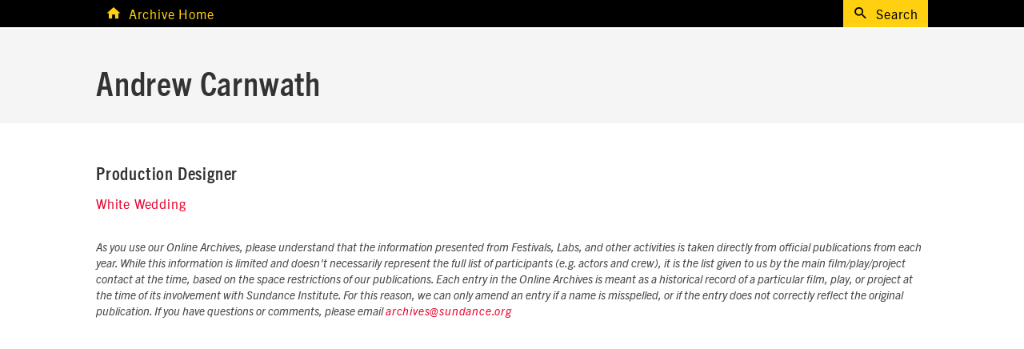

--- FILE ---
content_type: text/css
request_url: https://history.sundance.org/assets/css/history.css
body_size: 23260
content:
#header {
	position: fixed;
	top: 0;
	width: 100%;
	background:black;
	color: #FFD00F;
	z-index: 100;
}

.s-archive-home {
	display: inline-block;
	padding: 0 12px;
}

.s-archive-home a {
	color: #FFD00F;
	display: inline-block;
	position: relative;
	top: -2px;
}

.s-archive-home a:focus {
	color: #ffd00f;
}

.s-archive-home a:hover {
	color: #FFD00F;
}

.s-archive-home .mdi-home:before {
	font-size: 20px;
	margin-right: 8px;
	margin-top: 4px;
}

.s-archive-spacer {
	margin-bottom: 36px;
}

.s-archive-search {
	background-color: #FFD00F;
	color: black;
	display: inline-block;
	float: right;
	padding: 0 12px;
}

.s-archive-search a {
	display: inline-block;
	position: relative;
	top: -2px;
	color: black;
}

.s-archive-search a:hover {
	color: black;
}

.s-archive-search .mdi-search:before {
	font-size: 20px;
	margin-right: 8px;
	margin-top: 4px;
}

table.browse tbody, table.browse tr {display:block; width:100%;}

table.browse td {
	display: inline-block;
	width: 33%;
	vertical-align: top;
	padding-bottom: 48px;
	padding-right: 12px;
}
@media (max-width: 61.24em) {
	table.browse td {
		display: block;
		width: 100%;
		padding-right: 0;
		padding-bottom: 40px;
	}
}

table.browse td h4 {
	margin-bottom: 0;
}

table.browse td span {
	display: block;
}

.s-history h3 {
	margin-bottom: 16px;
}


/* General */
.clear {clear: both; }

.left {
	float: left; }

.right {
	float: right; }


.button1 {
	margin: 0 12px;
	padding: 3px 9px;
	background: #fff229;
	box-shadow: 2px 2px 2px #777;
	font-weight: bold;
	cursor: pointer;
	color: #333;
}
.button1:hover {
	background: #ffff29;
	box-shadow: 2px 2px 3px #333;
	color: #777;
}
.button1:disabled {
	background: aaa;
	cursor: auto;
	color: #333;
	box-shadow: 2px 2px 2px #777;
}
/*
ul.credits, ul.credits * {
	list-style: none;
	padding-left: 0; }
ul.credits li, ul.credits * li {
	list-style: none;
	font-weight: bold;
	margin: 0.75em 0; }
ul.credits li li, ul.credits * li li {
	list-style: none;
	font-weight: normal;
	margin: 0; }

.assets {
	margin-top: 0.5em;
	padding-top: 0.5em;
	text-align: center; }
.assets a {
	background-color: #efefef;
	padding: 0.25em;
	margin: 0.25em;
	display: inline-block;
	line-height: 0; }
.assets a:hover {
	background-color: #bcbcbc; }
.assets a img {
	border: none; }

dl.details {
	margin: 0.5em 0;
	padding-top: 0.5em;
	border-top: 1px dotted #dddddd; }
dl.details dt {
	font-weight: bold; }

ul.details {
	list-style: none;
	margin: 1em 0;
	padding: 0;
	font-size: 0.9em; }
ul.details li {
	list-style: none; }

.history {
	margin-top: 0.5em;
	padding-top: 0.5em;
	text-align: left; }

table.projects {
	border: 0px solid #efefef;
	width: 100%; }
table.projects th {
	text-align: left;
	font-weight: bold; }
table.projects td {
	font-size: 1em; }
table.projects td.year {
	text-align: right; }
table.projects td.project {
	text-align: right; }

.side-details {
	margin-left: 8px; }
.side-details h3 {
	margin-bottom: 8px;
	font-size: 12px;
	font-weight: bold; }

.archive-info {
	margin-top: 8px; }

.contact-info {
	margin-top: 8px; }


table.archives {
	margin-left: 10px;
	width: 220px; }
table.archives tr {
	border-bottom: 1px dotted #dddddd; }
table.archives tr:last-child {
	border-bottom: 0px; }
table.archives th {
	text-align: left;
	font-weight: bold;
	background-color: #efefef;
	padding: 2px 4px; }
table.archives td {
	padding: 2px 4px; }

ul.projects {
	margin: 0 0 18px 0; }
ul.projects li.project {
	text-align: left;
	list-style: none; }


ul.browse a, h2.browse a, table.browse a {
	padding: 1em;
	display: block;
	margin: 0 0.25em 0.25em 0;
	font-weight: bold;
	text-decoration: none; }

ul.browse a, h2.browse a {
	background-color: #efefef;
	border: 1px solid white; }
ul.browse a:hover, h2.browse a:hover {
	background-color: white; }

ul.browse {
	display: block;
	list-style-type: none;
	margin: 1em 0 0 1em;
	padding: 0; }
ul.browse li {
	display: block;
	float: left; }


table.browse {
	border-spacing: 0.25em;
	margin-bottom: 2em; }
table.browse td {
	width: 47%;
	background-color: #efefef;
	border: 1px solid white;
	-moz-border-radius: 6px;
	border-radius: 6px; }
table.browse td:hover {
	background-color: white; }
table.browse th {
	text-align: left;
	font-size: 2em;
	padding: 1em 0 0.5em 0; }

ul.browse-big li {
	font-size: 2.5em; }

.results-controls * {
	display: inline; }
.results-controls .info {
	font-weight: bold; }
.results-controls .pagination {
	float: right; }
.results-controls .pagination a {
	padding: 0 0.2em 0 0.2em; }
.results-controls .refine a {
	padding-left: 4px; }

ul.results {
	list-style: none;
	padding-left: 2em;
	margin: 1em 0 1em 0; }
ul.results li {
	padding: 0.2em;
	margin-bottom: 1em;
	list-style: none; }
ul.results a {
	font-weight: bold;
	text-decoration: none; }
ul.results a:hover {
	text-decoration: underline; }
ul.results ul {
	font-size: 0.9em; }
ul.results ul li {
	padding: 0.2em;
	margin-bottom: 2px;
	list-style: none; }

.sf-menu a#festival-link {
	color: #ff3366; }

.base #sidebar {
	margin: -20px -20px 20px 20px; }
.base #sidebar .section-title {
	font-size: 21px;
	line-height: 21px;
	padding: 10px;
	background-color: #666666;
	color: #cccccc; }

a.image {
	outline: none; }
a.image img {
	border: 0px; }

img.rounded {
	width: 240px;
	height: 240px; }

#featured-assets {
	padding: 0 0 1em 0;
	margin-bottom: 0.5em;
	border-bottom: 1px dotted #dddddd; }
#featured-assets .asset-box {
	float: left;
	width: 240px;
	text-align: center;
	margin-right: 15px; }
#featured-assets .asset-box .caption {
	margin: 6px 6px;
	font-size: 11px;
	line-height: 12px;
	text-align: left; }

.pitchline {
	padding: 2em;
	text-align: justify; }

input#for {
	margin-right: 8px;
	margin-bottom: 4px; }

span#advanced-toggle {
	color: #00a1d7;
	text-decoration: underline;
	cursor: pointer; }

#advanced-prompt {
	font-size: 12px;
	font-style: italic;
	margin: 4px 0; }

#archive-search {
	margin-bottom: 1em;
	padding-bottom: 1em;
	border-bottom: 1px dotted #dddddd; }
#archive-search #advanced-search {
	display: none;
	margin-top: 1em; }

#full-search {
	margin-bottom: 1em; }
#full-search #advanced-search {
	margin-top: 1em; }

table.form tbody tr td {
	padding-bottom: 12px; }
table.form tbody tr td.label {
	text-align: right;
	padding-right: 1em; }
table.form tbody tr td.input {
	font-size: 1em; }
table.form tbody tr td.buttons {
	text-align: left; }

#content h1.home {
	color: #2a2a2a;
	font-size: 24px;
	color: #ff3366; }

#content.wide {
	margin-left: 60px; }

/*
#content.section table.browse {
	width: 100%; }
#content.section table.browse td {
	padding: 1em; }
#content.section table.browse td a {
	padding: 0;
	margin: 0; }

.browse-title {
	font-weight: bold; }

.browse-role {
	font-style: italic; }

div.browse {
	min-height: 260px; }
div.browse a.program {
	float: left;
	min-width: 338px;
	margin: 0 25px 15px 0;
	padding: 16px 10px;
	font-size: 16px;
	font-weight: bold;
	text-align: left;
	background-color: #efefef;
	border: 1px solid #bcbcbc;
	-moz-border-radius: 6px;
	border-radius: 6px; }
div.browse a.program:hover {
	background-color: white; }

ul.index {
	display: inline; }
ul.index li {
	display: inline;
	color: #ff3366;
	font-size: 28px;
	font-weight: bold; }
ul.index li .na {
	font-size: 12px;
	color: #aaaaaa; }
ul.index li a {
	display: inline;
	padding: 0px;
	font-size: 12px; }

.two-col #content {
	width: 960px; }
.two-col #content .entry {
	width: 770px; }

.archives-email {
	font-style: italic;
	padding: 0.75em 0 0.5em 0; }

.donate-banner {
	margin: 0.5em 0 0.5em 0;
	padding-top: 1em;
	border-top: 1px dotted #dddddd; }

.input-blur {
	font-style: italic;
	color: #999999; }

.ui-effects-transfer {
	border: 2px dotted #00a1d7; }
	*/


/***** Search *****/
#search-sidebar {
	padding: 6px 3px 7px 3px;
}
#search-sidebar input#for, #simple-search input#for {
	width: 180px;
	margin: 0 0 4px 0;
	padding: 5px;
	border: 1px solid #ccc;
	border-radius: 3px;
	vertical-align: top;
}
#search-sidebar input#for:focus, #simple-search input#for:focus {
	border: 1px solid blue;
}
#search-sidebar .search-go, #simple-search .search-go{
	border-radius: 3px;
	border: none;
	cursor: pointer;
	width: 33px;
	height: 26px;
	font-size: 0;
	background: #eee url(../images/icons/search.png) 9px 4px no-repeat;
	color: #fff;
	border: 1px solid #ccc;
	vertical-align: top;
}
#search-sidebar .advanced-link a {
	padding: 2px;
}
.search_box  {
	text-align: center;
}
.search_box input[type=text] {
	width: 400px;
	margin: 0 6px 0 12px;;
	padding: 3px;
	border-radius: 3px;
	font-size: 1.2em;
	font-weight: bold;
}
.search_box input[type=submit] {
	width: 100px;
	border-radius: 3px;
	font-size: 1.1em;
	font-weight: bold;
}
#advanced-search label {
	width: 200px;
}



.site-disclaimer {
	font-size: .85em;
	font-style: italic;
	padding: 0.75em 0 0.5em 0;
	color: #444444;
	clear:both; }


@charset "UTF-8";
/* ==========================================================================
   INUITCSS
   ========================================================================== */
/**
 * CONTENTS
 *
 * SETTINGS
 * Config...............Project-level configuration and feature switches.
 * Colors...............Project-wide color variables.
 * Core.................inuitcss’ core and setup settings.
 * Global...............Project-wide variables and settings.
 *
 * TOOLS
 * Font-size............A mixin which guarantees baseline-friendly line-heights.
 * Fonts................Define web font families.
 * Clearfix.............Micro clearfix mixin.
 * Hidden...............Mixin for hiding elements.
 * Sass MQ..............inuitcss’ default media query manager.
 *
 * GENERIC
 * Box-sizing...........Better default `box-sizing`.
 * Normalize.css........A level playing field using @necolas’ Normalize.css.
 * Reset................A tiny reset to complement Normalize.css.
 * Shared...............Sensibly and tersely share some global commonalities
 *                      (particularly useful when managing vertical rhythm).
 *
 * ELEMENTS
 * Body.................Various body elements, such as labels
 * Forms................Set up default form styles.
 * Page.................Set up our document’s default `font-size` and
 *                      `line-height`.
 * Headings.............Very minimal (i.e. only font-size information) for
 *                      headings 1 through 6.
 * Letterspacing........Define project-wide letterspacing value.
 * Links................Define project-wide link styles.
 * Images...............Base image styles.
 * Tables...............Simple table styles.
 *
 * OBJECTS
 * Wrapper..............Page constraint object.
 * Layout...............Generic layout module.
 * Media................Image- and text-like content side by side. The
 *                      poster-child of OOCSS.
 * Flag.................Table-layout-based advancement on the Media object.
 * List-bare............Lists with no bullets or indents.
 * List-inline..........A list whose items all site in a line.
 * List-menu............A menu generated from list items.
 * Modal................Various modal styles.
 * Overlay..............Image overlay styles.
 * Section..............Define styles for section containers (clearfix + margin)
 * Text.................Changes default font colors based on parent classes.
 * Box..................Simple boxing abstraction.
 * Block................Image-on-top-of-text object.
 * Ratio................A container for maintaining aspect ratio of content.
 * Crop.................Provide a cropping context for media (images, etc.).
 * Table................Classes for manipulating `table`s.
 * Pack.................Pack items into available horizontal space.
 *
 * COMPONENTS
 * Buttons..............An example button component, and how it fits into the
 *                      inuitcss framework.
 * Blogs................Blog index page specific styles.
 * Editorial............Increases font size for editorial content pages
 * Featured.............Styles for featured content components
 * Menu.................Defines various menus (see also: objects/list-menu)
 * Page Titles..........Page title specific font styles.
 * Promo................Promotional block.
 * Styleguide...........Custom styles used only for styleguide.
 * Accordions...........Expandible menus containing additional content
 * Alerts...............Notifications and Messages
 * Backgrounds..........Custom background colors, usually applied to sections
 * Breadcrumbs..........Links that display above page titles that allow backwards navigation
 * Cards................Elements which contain images and text, typically indexing content
 * Chips................Small buttons that can be used to apply or remove filters
 *
 *
 * UTILITIES
 * Clearfix.............Bind our clearfix onto a utility class.
 * Widths...............Simple width helper classes.
 * Headings.............Reassigning our heading styles to helper classes.
 * Spacings.............Nudge bits of the DOM around with these spacing
 *                      classes.
 * Print................Reset-like styles taken from the HTML5 Boilerplate.
 * Hide.................Helper classes to hide content
 */
/* ==========================================================================
   #ELEVATION
   ========================================================================== */
/**
 * Drop Shadows (Based on Google's Material Design)
 * https://material.io/guidelines/material-design/elevation-shadows.html
 */
/**
 * Z-index
 */
@font-face {
  font-family: "trade-gothic";
  font-style: normal;
  font-weight: normal;
  src: url("../fonts/TradeGothicNextLtPro-Reg.eot?") format("eot"), url("../fonts/TradeGothicNextLtPro-Reg.woff2") format("woff2"), url("../fonts/TradeGothicNextLtPro-Reg.woff") format("woff"), url("../fonts/TradeGothicNextLtPro-Reg.ttf") format("truetype"); }
@font-face {
  font-family: "trade-gothic";
  font-style: italic;
  font-weight: normal;
  src: url("../fonts/TradeGothicNextLtPro-It.eot?") format("eot"), url("../fonts/TradeGothicNextLtPro-It.woff2") format("woff2"), url("../fonts/TradeGothicNextLtPro-It.woff") format("woff"), url("../fonts/TradeGothicNextLtPro-It.ttf") format("truetype"); }
@font-face {
  font-family: "trade-gothic";
  font-style: normal;
  font-weight: bold;
  src: url("../fonts/TradeGothicNextLtPro-Bd.eot?") format("eot"), url("../fonts/TradeGothicNextLtPro-Bd.woff2") format("woff2"), url("../fonts/TradeGothicNextLtPro-Bd.woff") format("woff"), url("../fonts/TradeGothicNextLtPro-Bd.ttf") format("truetype"); }
@font-face {
  font-family: "trade-gothic";
  font-style: italic;
  font-weight: bold;
  src: url("../fonts/TradeGothicNextLtPro-BdIt.eot?") format("eot"), url("../fonts/TradeGothicNextLtPro-BdIt.woff2") format("woff2"), url("../fonts/TradeGothicNextLtPro-BdIt.woff") format("woff"), url("../fonts/TradeGothicNextLtPro-BdIt.ttf") format("truetype"); }
@font-face {
  font-family: "trade-gothic-cond";
  font-style: normal;
  font-weight: normal;
  src: url("../fonts/TradeGothicNextLtPro-Cn.eot?") format("eot"), url("../fonts/TradeGothicNextLtPro-Cn.woff2") format("woff2"), url("../fonts/TradeGothicNextLtPro-Cn.woff") format("woff"), url("../fonts/TradeGothicNextLtPro-Cn.ttf") format("truetype"); }
@font-face {
  font-family: "trade-gothic-cond";
  font-style: italic;
  font-weight: normal;
  src: url("../fonts/TradeGothicNextLtPro-CnIt.eot?") format("eot"), url("../fonts/TradeGothicNextLtPro-CnIt.woff2") format("woff2"), url("../fonts/TradeGothicNextLtPro-CnIt.woff") format("woff"), url("../fonts/TradeGothicNextLtPro-CnIt.ttf") format("truetype"); }
@font-face {
  font-family: "trade-gothic-cond";
  font-style: normal;
  font-weight: bold;
  src: url("../fonts/TradeGothicNextLtPro-BdCn.eot?") format("eot"), url("../fonts/TradeGothicNextLtPro-BdCn.woff2") format("woff2"), url("../fonts/TradeGothicNextLtPro-BdCn.woff") format("woff"), url("../fonts/TradeGothicNextLtPro-BdCn.ttf") format("truetype"); }
@font-face {
  font-family: "trade-gothic-cond";
  font-style: italic;
  font-weight: bold;
  src: url("../fonts/TradeGothicNextLtPro-BdCnIt.eot?") format("eot"), url("../fonts/TradeGothicNextLtPro-BdCnIt.woff2") format("woff2"), url("../fonts/TradeGothicNextLtPro-BdCnIt.woff") format("woff"), url("../fonts/TradeGothicNextLtPro-BdCnIt.ttf") format("truetype"); }
@font-face {
  font-family: "MaterialIcons";
  font-style: normal;
  font-weight: normal;
  src: url("../fonts/materialdesignicons-webfont.eot?") format("eot"), url("../fonts/materialdesignicons-webfont.woff2") format("woff2"), url("../fonts/materialdesignicons-webfont.woff") format("woff"), url("../fonts/materialdesignicons-webfont.ttf") format("truetype"); }
/* MaterialDesignIcons.com @font-face{font-family:"Material Design Icons";src:url("../fonts/materialdesignicons-webfont.eot?v=1.8.36");src:url("../fonts/materialdesignicons-webfont.eot?#iefix&v=1.8.36") format("embedded-opentype"),url("../fonts/materialdesignicons-webfont.woff2?v=1.8.36") format("woff2"),url("../fonts/materialdesignicons-webfont.woff?v=1.8.36") format("woff"),url("../fonts/materialdesignicons-webfont.ttf?v=1.8.36") format("truetype"),url("../fonts/materialdesignicons-webfont.svg?v=1.8.36#materialdesigniconsregular") format("svg");font-weight:normal;font-style:normal}*/
.mdi-set,
.mdi:before {
  display: inline-block;
  font: normal normal normal 24px/1 "MaterialIcons";
  font-size: inherit;
  text-rendering: auto;
  line-height: inherit;
  -webkit-font-smoothing: antialiased;
  -moz-osx-font-smoothing: grayscale;
  transform: translate(0, 0); }

.mdi-android:before {
  content: "\F032"; }

.mdi-apple:before {
  content: "\F035"; }

.mdi-facebook:before {
  content: "\F20C"; }

.mdi-twitter:before {
  content: "\F544"; }

.mdi-instagram:before {
  content: "\F2FE"; }

.mdi-youtube-play:before {
  content: "\F5C3"; }

.mdi-pinterest:before {
  content: "\F407"; }

.mdi-tumblr:before {
  content: "\F541"; }

.mdi-google-plus:before {
  content: "\F2BD"; }

.mdi-email:before {
  content: "\F1EE"; }

.mdi-cellphone-iphone:before {
  content: "\F120"; }

.mdi-alert-circle:before {
  content: "\F028"; }

.mdi-account-alert:before {
  content: "\F005"; }

.mdi-archive:before {
  content: "\F03C"; }

.mdi-arrow-left:before {
  content: "\F04D"; }

.mdi-check:before {
  content: "\F12C"; }

.mdi-chevron-down:before {
  content: "\F140"; }

.mdi-chevron-left:before {
  content: "\F141"; }

.mdi-chevron-right:before {
  content: "\F142"; }

.mdi-chevron-up:before {
  content: "\F143"; }

.mdi-close:before {
  content: "\F156"; }

.mdi-delete:before {
  content: "\F1C0"; }

.mdi-home:before {
  content: "\F2DC"; }

.mdi-play:before {
  content: "\F40A"; }

.mdi-plus:before {
  content: "\F415"; }

.mdi-magnify:before {
  content: "\F349"; }

.mdi-menu:before {
  content: "\F35C"; }

.mdi-menu-down:before {
  content: "\F35D"; }

.mdi-menu-left:before {
  content: "\F35E"; }

.mdi-menu-right:before {
  content: "\F35F"; }

.mdi-menu-up:before {
  content: "\F360"; }

.mdi-open-in-new:before {
  content: "\F3CC"; }

.mdi-link-variant:before {
  content: "\F339"; }

.mdi-search:before {
  content: "\F349";}

.mdi-trash:before {
  content: "\F1C0"; }

.mdi-view-grid:before {
  content: "\F570"; }

.mdi-view-list:before {
  content: "\F572"; }

.mdi-star:before {
  content: "\F4CE"; }

.mdi-ticket-confirmation:before {
  content: "\F518"; }

/* ==========================================================================
   #BOX-SIZING
   ========================================================================== */
/**
 * More sensible default box-sizing:
 * css-tricks.com/inheriting-box-sizing-probably-slightly-better-best-practice
 */
html {
  box-sizing: border-box; }

*, *:before, *:after {
  box-sizing: inherit; }

/*! normalize.css v5.0.0 | MIT License | github.com/necolas/normalize.css */
/**
 * 1. Change the default font family in all browsers (opinionated).
 * 2. Correct the line height in all browsers.
 * 3. Prevent adjustments of font size after orientation changes in
 *    IE on Windows Phone and in iOS.
 */
/* Document
   ========================================================================== */
html {
  font-family: sans-serif;
  /* 1 */
  line-height: 1.15;
  /* 2 */
  -ms-text-size-adjust: 100%;
  /* 3 */
  -webkit-text-size-adjust: 100%;
  /* 3 */ }

/* Sections
   ========================================================================== */
/**
 * Remove the margin in all browsers (opinionated).
 */
body {
  margin: 0; }

/**
 * Add the correct display in IE 9-.
 */
article,
aside,
footer,
header,
nav,
section {
  display: block; }

/**
 * Correct the font size and margin on `h1` elements within `section` and
 * `article` contexts in Chrome, Firefox, and Safari.
 */
h1 {
  font-size: 2em;
  margin: 0.67em 0; }

/* Grouping content
   ========================================================================== */
/**
 * Add the correct display in IE 9-.
 * 1. Add the correct display in IE.
 */
figcaption,
figure,
main {
  /* 1 */
  display: block; }

/**
 * Add the correct margin in IE 8.
 */
figure {
  margin: 1em 40px; }

/**
 * 1. Add the correct box sizing in Firefox.
 * 2. Show the overflow in Edge and IE.
 */
hr {
  box-sizing: content-box;
  /* 1 */
  height: 0;
  /* 1 */
  overflow: visible;
  /* 2 */ }

/**
 * 1. Correct the inheritance and scaling of font size in all browsers.
 * 2. Correct the odd `em` font sizing in all browsers.
 */
pre {
  font-family: monospace, monospace;
  /* 1 */
  font-size: 1em;
  /* 2 */ }

/* Text-level semantics
   ========================================================================== */
/**
 * 1. Remove the gray background on active links in IE 10.
 * 2. Remove gaps in links underline in iOS 8+ and Safari 8+.
 */
a {
  background-color: transparent;
  /* 1 */
  -webkit-text-decoration-skip: objects;
  /* 2 */ }

/**
 * Remove the outline on focused links when they are also active or hovered
 * in all browsers (opinionated).
 */
a:active,
a:hover {
  outline-width: 0; }

/**
 * 1. Remove the bottom border in Firefox 39-.
 * 2. Add the correct text decoration in Chrome, Edge, IE, Opera, and Safari.
 */
abbr[title] {
  border-bottom: none;
  /* 1 */
  text-decoration: none;
  /* 2 */
  text-decoration: none;
  /* 2 */ }

/**
 * Prevent the duplicate application of `bolder` by the next rule in Safari 6.
 */
b,
strong {
  font-weight: inherit; }

/**
 * Add the correct font weight in Chrome, Edge, and Safari.
 */
b,
strong {
  font-weight: bolder; }

/**
 * 1. Correct the inheritance and scaling of font size in all browsers.
 * 2. Correct the odd `em` font sizing in all browsers.
 */
code,
kbd,
samp {
  font-family: monospace, monospace;
  /* 1 */
  font-size: 1em;
  /* 2 */ }

/**
 * Add the correct font style in Android 4.3-.
 */
dfn {
  font-style: italic; }

/**
 * Add the correct background and color in IE 9-.
 */
mark {
  background-color: #ff0;
  color: #000; }

/**
 * Add the correct font size in all browsers.
 */
small {
  font-size: 80%; }

/**
 * Prevent `sub` and `sup` elements from affecting the line height in
 * all browsers.
 */
sub,
sup {
  font-size: 75%;
  line-height: 0;
  position: relative;
  vertical-align: baseline; }

sub {
  bottom: -0.25em; }

sup {
  top: -0.5em; }

/* Embedded content
   ========================================================================== */
/**
 * Add the correct display in IE 9-.
 */
audio,
video {
  display: inline-block; }

/**
 * Add the correct display in iOS 4-7.
 */
audio:not([controls]) {
  display: none;
  height: 0; }

/**
 * Remove the border on images inside links in IE 10-.
 */
img {
  border-style: none; }

/**
 * Hide the overflow in IE.
 */
svg:not(:root) {
  overflow: hidden; }

/* Forms
   ========================================================================== */
/**
 * 1. Change the font styles in all browsers (opinionated).
 * 2. Remove the margin in Firefox and Safari.
 */
button,
input,
optgroup,
select,
textarea {
  font-family: sans-serif;
  /* 1 */
  font-size: 100%;
  /* 1 */
  line-height: 1.15;
  /* 1 */
  margin: 0;
  /* 2 */ }

/**
 * Show the overflow in IE.
 * 1. Show the overflow in Edge.
 */
button,
input {
  /* 1 */
  overflow: visible; }

/**
 * Remove the inheritance of text transform in Edge, Firefox, and IE.
 * 1. Remove the inheritance of text transform in Firefox.
 */
button,
select {
  /* 1 */
  text-transform: none; }

/**
 * 1. Prevent a WebKit bug where (2) destroys native `audio` and `video`
 *    controls in Android 4.
 * 2. Correct the inability to style clickable types in iOS and Safari.
 */
button,
html [type="button"],
[type="reset"],
[type="submit"] {
  -webkit-appearance: button;
  /* 2 */ }

/**
 * Remove the inner border and padding in Firefox.
 */
button::-moz-focus-inner,
[type="button"]::-moz-focus-inner,
[type="reset"]::-moz-focus-inner,
[type="submit"]::-moz-focus-inner {
  border-style: none;
  padding: 0; }

/**
 * Restore the focus styles unset by the previous rule.
 */
button:-moz-focusring,
[type="button"]:-moz-focusring,
[type="reset"]:-moz-focusring,
[type="submit"]:-moz-focusring {
  outline: 1px dotted ButtonText; }

/**
 * Change the border, margin, and padding in all browsers (opinionated).
 */
fieldset {
  border: 1px solid #c0c0c0;
  margin: 0 2px;
  padding: 0.35em 0.625em 0.75em; }

/**
 * 1. Correct the text wrapping in Edge and IE.
 * 2. Correct the color inheritance from `fieldset` elements in IE.
 * 3. Remove the padding so developers are not caught out when they zero out
 *    `fieldset` elements in all browsers.
 */
legend {
  box-sizing: border-box;
  /* 1 */
  color: inherit;
  /* 2 */
  display: table;
  /* 1 */
  max-width: 100%;
  /* 1 */
  padding: 0;
  /* 3 */
  white-space: normal;
  /* 1 */ }

/**
 * 1. Add the correct display in IE 9-.
 * 2. Add the correct vertical alignment in Chrome, Firefox, and Opera.
 */
progress {
  display: inline-block;
  /* 1 */
  vertical-align: baseline;
  /* 2 */ }

/**
 * Remove the default vertical scrollbar in IE.
 */
textarea {
  overflow: auto; }

/**
 * 1. Add the correct box sizing in IE 10-.
 * 2. Remove the padding in IE 10-.
 */
[type="checkbox"],
[type="radio"] {
  box-sizing: border-box;
  /* 1 */
  padding: 0;
  /* 2 */ }

/**
 * Correct the cursor style of increment and decrement buttons in Chrome.
 */
[type="number"]::-webkit-inner-spin-button,
[type="number"]::-webkit-outer-spin-button {
  height: auto; }

/**
 * 1. Correct the odd appearance in Chrome and Safari.
 * 2. Correct the outline style in Safari.
 */
[type="search"] {
  -webkit-appearance: textfield;
  /* 1 */
  outline-offset: -2px;
  /* 2 */ }

/**
 * Remove the inner padding and cancel buttons in Chrome and Safari on macOS.
 */
[type="search"]::-webkit-search-cancel-button,
[type="search"]::-webkit-search-decoration {
  -webkit-appearance: none; }

/**
 * 1. Correct the inability to style clickable types in iOS and Safari.
 * 2. Change font properties to `inherit` in Safari.
 */
::-webkit-file-upload-button {
  -webkit-appearance: button;
  /* 1 */
  font: inherit;
  /* 2 */ }

/* Interactive
   ========================================================================== */
/*
 * Add the correct display in IE 9-.
 * 1. Add the correct display in Edge, IE, and Firefox.
 */
details,
menu {
  display: block; }

/*
 * Add the correct display in all browsers.
 */
summary {
  display: list-item; }

/* Scripting
   ========================================================================== */
/**
 * Add the correct display in IE 9-.
 */
canvas {
  display: inline-block; }

/**
 * Add the correct display in IE.
 */
template {
  display: none; }

/* Hidden
   ========================================================================== */
/**
 * Add the correct display in IE 10-.
 */
[hidden] {
  display: none; }

/* ==========================================================================
   #RESET
   ========================================================================== */
/**
 * A very simple reset that sits on top of Normalize.css.
 */
body,
h1, h2, h3, h4, h5, h6,
blockquote, p, pre,
dl, dd, ol, ul,
figure,
hr,
fieldset, legend {
  margin: 0;
  padding: 0; }

/**
 * Remove trailing margins from nested lists.
 */
li > ol,
li > ul {
  margin-bottom: 0; }

/**
 * Remove default table spacing.
 */
table {
  border-collapse: collapse;
  border-spacing: 0; }

/**
 * 1. Reset Chrome and Firefox behaviour which sets a `min-width: min-content;`
 *    on fieldsets.
 */
fieldset {
  min-width: 0;
  /* [1] */
  border: 0; }

/* ==========================================================================
   #SHARED
   ========================================================================== */
/**
 * Shared declarations for certain elements.
 */
/**
 * Always declare margins in the same direction:
 * csswizardry.com/2012/06/single-direction-margin-declarations
 */
/* stylelint-disable selector-list-comma-newline-after */
address,
h1, h2, h3, h4, h5, h6,
blockquote, p, pre,
dl, ol, ul,
figure,
hr,
table,
fieldset {
  margin-bottom: 24px; }

/**
 * Consistent indentation for lists.
 */
dd, ol, ul {
  margin-left: 24px; }

/* stylelint-enable selector-list-comma-newline-after */
/* ==========================================================================
   #BODY
   ========================================================================== */
html {
  font-family: "trade-gothic", Helvetica, Arial, sans-serif;
  color: #333333; }

@media (max-width: 32.49em) {
  p, label, span, ul, li {
    font-size: 14px; } }

.o-layout__item p:last-child {
  margin-bottom: 0; }

label {
  line-height: 1.5rem; }

label {
  display: inline-block; }

*::selection, mark {
  background-color: #FFD00F; }

* {
  -webkit-tap-highlight-color: rgba(0, 0, 0, 0); }

ul {
  list-style: disc; }
  ul ul {
    margin-top: 16px; }
  ul li {
    margin-bottom: 16px; }

p + h1, p + h2, p + h3, p + h4, p + h5, p + h6, figcaption + h1, figcaption + h2, figcaption + h3, figcaption + h4, figcaption + h5, figcaption + h6, ol + h1, ol + h2, ol + h3, ol + h4, ol + h5, ol + h6, ul + h1, ul + h2, ul + h3, ul + h4, ul + h5, ul + h6, li + h1, li + h2, li + h3, li + h4, li + h5, li + h6 {
  margin-top: 48px; }
  @media (max-width: 46.24em) {
    p + h1, p + h2, p + h3, p + h4, p + h5, p + h6, figcaption + h1, figcaption + h2, figcaption + h3, figcaption + h4, figcaption + h5, figcaption + h6, ol + h1, ol + h2, ol + h3, ol + h4, ol + h5, ol + h6, ul + h1, ul + h2, ul + h3, ul + h4, ul + h5, ul + h6, li + h1, li + h2, li + h3, li + h4, li + h5, li + h6 {
      margin-top: 40px; } }

figcaption + p {
  margin-top: 48px; }
  @media (max-width: 46.24em) {
    figcaption + p {
      margin-top: 40px; } }

/* ==========================================================================
   #PAGE
   ========================================================================== */
/**
 * Simple page-level setup.
 *
 * 1. Set the default `font-size` and `line-height` for the entire project,
 *    sourced from our default variables. The `font-size` is calculated to exist
 *    in ems, the `line-height` is calculated to exist unitlessly.
 * 2. Force scrollbars to always be visible to prevent awkward ‘jumps’ when
 *    navigating between pages that do/do not have enough content to produce
 *    scrollbars naturally.
 * 3. Ensure the page always fills at least the entire height of the viewport.
 */
html {
  font-size: 1em;
  /* [1] */
  line-height: 1.5;
  /* [1] */
  overflow-y: scroll;
  /* [2] */
  min-height: 100%;
  /* [3] */ }

/* ==========================================================================
   #HEADINGS
   ========================================================================== */
/**
 * Simple default styles for headings 1 through 6. Anything more opinionated
 * than simple font-size changes should likely be applied via classes (see:
 * http://csswizardry.com/2016/02/managing-typography-on-large-apps/).
 */
h1 {
  font-size: 42px;
  font-size: 2.625rem;
  line-height: 1.0980392157; }
  @media (max-width: 46.24em) {
    h1 {
      font-size: 34px;
      font-size: 2.125rem;
      line-height: 1.25; } }
  @media (max-width: 32.49em) {
    h1 {
      font-size: 28px;
      font-size: 1.75rem;
      line-height: 1.1428571429; } }

h2 {
  font-size: 28px;
  font-size: 1.75rem;
  line-height: 1.1428571429;
  font-weight: normal; }
  @media (max-width: 32.49em) {
    h2 {
      font-size: 20px;
      font-size: 1.25rem;
      line-height: 1.222222222; } }

h3 {
  font-size: 26px;
  font-size: 1.625rem;
  line-height: 1.2307692308; }
  @media (max-width: 32.49em) {
    h3 {
      font-size: 20px;
      font-size: 1.25rem;
      line-height: 1.222222222; } }

h4 {
  font-size: 22px;
  font-size: 1.375rem;
  line-height: 1.4545454545; }
  @media (max-width: 32.49em) {
    h4 {
      font-size: 18px;
      font-size: 1.125rem;
      line-height: 1.375; } }

h5 {
  font-size: 18px;
  font-size: 1.125rem;
  line-height: 1.3333333333; }

h6 {
  font-size: 16px;
  font-size: 1rem;
  line-height: 1.5; }

h1, h2, h3, h4, h5, h6 {
  font-family: "trade-gothic-cond", Helvetica, Arial, sans-serif; }

/* ==========================================================================
   #IMAGES
   ========================================================================== */
/**
 * 1. Fluid images for responsive purposes.
 * 2. Offset `alt` text from surrounding copy.
 * 3. Setting `vertical-align` removes the whitespace that appears under `img`
 *    elements when they are dropped into a page as-is. Safer alternative to
 *    using `display: block;`.
 * 4. Ensures that alt text shows up as black when images don't load
 * 5. Alt text should be bold.
 */
img {
  max-width: 100%;
  /* [1] */
  font-style: italic;
  /* [2] */
  vertical-align: middle;
  /* [3] */
  color: #000000;
  /* [4] */
  font-weight: bold;
  /* [5] */ }

/**
 * 1. If a `width` and/or `height` attribute have been explicitly defined, let’s
 *    not make the image fluid.
 */
img[width],
img[height] {
  /* [1] */
  max-width: none; }

/* ==========================================================================
   #TABLES
   ========================================================================== */
/**
 * 1. Ensure tables fill up as much space as possible.
 */
table {
  width: 100%;
  /* [1] */ }

section table {
  border-collapse: collapse; }
  section table td {
    padding-bottom: 24px; }
  section table tr:last-child td {
    padding-bottom: 0; }

@media (max-width: 46.24em) {
  section table, section tr, section td, section th {
    display: block; } }
a {
  color: #E60029; }
  a:hover, a:focus {
    color: #b30020; }

a {
  text-decoration: none; }
  a.o-color--white:hover {
    color: #FFD00F; }

input {
  padding: 22px 8px 8px; }

textarea {
  padding: 8px; }

input:not([type=checkbox]):not([type=radio]):not([type=submit]),
textarea,
select {
  width: 100%;
  font-family: "trade-gothic", Helvetica, Arial, sans-serif; }

select {
  background: transparent;
  padding: 22px 32px 8px 8px;
  font-size: 16px;
  border: 1px solid #ccc;
  -webkit-appearance: none;
  -moz-appearance: none;
  appearance: none;
  cursor: pointer; }
  select:after {
    content: "";
    speak: none;
    font-style: normal;
    font-weight: normal;
    font-family: "MaterialIcons";
    position: absolute;
    font-size: 24px;
    top: 4px;
    right: 4px; }
  select + label {
    color: #bfbfbf;
    position: absolute;
    pointer-events: none;
    left: 8px;
    top: 2px;
    font-size: 12px; }

input,
select,
textarea,
button {
  line-height: 1.5rem;
  border: solid 1px gray;
  border-radius: 2px; }
  input.c-btn, input[type="submit"],
  select.c-btn,
  textarea.c-btn,
  button.c-btn {
    border: solid 1px transparent; }

::-webkit-input-placeholder {
  color: #bfbfbf;
  font-weight: normal; }

:-moz-placeholder {
  color: #bfbfbf; }

::-moz-placeholder {
  color: #bfbfbf; }

:-ms-input-placeholder {
  color: #bfbfbf; }

input:not([type=search])::-webkit-input-placeholder {
  color: transparent;
  font-weight: normal; }
input:not([type=search]):-moz-placeholder {
  color: transparent; }
input:not([type=search])::-moz-placeholder {
  color: transparent; }
input:not([type=search]):-ms-input-placeholder {
  color: transparent; }

input:focus, select:focus, textarea:focus, button:focus {
  outline: none;
  border: solid 1px #FFD00F; }
  .c-background__black input:focus,
  .c-background__black select:focus,
  .c-background__black textarea:focus,
  .c-background__black button:focus {
    border: solid 1px #FFD00F; }

input[type="text"]:disabled {
  border: solid 1px #bfbfbf;
  background-color: #e6e6e6;
  cursor: not-allowed; }

input[type="search"] {
  padding: 15px 8px 15px 16px; }
  input[type="search"] + label {
    color: #bfbfbf;
    position: absolute;
    pointer-events: none;
    left: 16px;
    top: 16px; }
  input[type="search"]:focus + label {
    color: rgba(0, 0, 0, 0); }
  input[type="search"]:valid:not(:focus):not(:placeholder-shown) + label {
    color: rgba(0, 0, 0, 0); }

input[type="text"]:required + label:after,
input[type="email"]:required + label:after,
input[type="password"]:required + label:after,
input[type="number"]:required + label:after,
input[type="tel"]:required + label:after {
  content: '*';
  color: #E60029;
  margin-left: 4px; }
input[type="text"] + label,
input[type="email"] + label,
input[type="password"] + label,
input[type="number"] + label,
input[type="tel"] + label {
  color: #bfbfbf;
  position: absolute;
  pointer-events: none;
  left: 8px;
  top: 16px;
  transition: 0.2s ease all;
  -moz-transition: 0.2s ease all;
  -webkit-transition: 0.2s ease all; }
input[type="text"]:focus + label,
input[type="email"]:focus + label,
input[type="password"]:focus + label,
input[type="number"]:focus + label,
input[type="tel"]:focus + label {
  top: 2px;
  font-size: 12px;
  color: #bfbfbf; }
input[type="text"]:valid:not(:focus):not(:placeholder-shown) + label,
input[type="email"]:valid:not(:focus):not(:placeholder-shown) + label,
input[type="password"]:valid:not(:focus):not(:placeholder-shown) + label,
input[type="number"]:valid:not(:focus):not(:placeholder-shown) + label,
input[type="tel"]:valid:not(:focus):not(:placeholder-shown) + label {
  top: 2px;
  font-size: 12px; }
input[type="text"]:valid:focus:not(:placeholder-shown) + label,
input[type="email"]:valid:focus:not(:placeholder-shown) + label,
input[type="password"]:valid:focus:not(:placeholder-shown) + label,
input[type="number"]:valid:focus:not(:placeholder-shown) + label,
input[type="tel"]:valid:focus:not(:placeholder-shown) + label {
  top: 2px;
  font-size: 12px;
  color: #bfbfbf; }
input[type="text"]:invalid:focus:not(:placeholder-shown) + label,
input[type="email"]:invalid:focus:not(:placeholder-shown) + label,
input[type="password"]:invalid:focus:not(:placeholder-shown) + label,
input[type="number"]:invalid:focus:not(:placeholder-shown) + label,
input[type="tel"]:invalid:focus:not(:placeholder-shown) + label {
  top: 2px;
  font-size: 12px;
  color: #bfbfbf; }
input[type="text"]:invalid:not(:focus):not(:placeholder-shown) + label,
input[type="email"]:invalid:not(:focus):not(:placeholder-shown) + label,
input[type="password"]:invalid:not(:focus):not(:placeholder-shown) + label,
input[type="number"]:invalid:not(:focus):not(:placeholder-shown) + label,
input[type="tel"]:invalid:not(:focus):not(:placeholder-shown) + label {
  top: 2px;
  font-size: 12px;
  color: #E60029; }
  input[type="text"]:invalid:not(:focus):not(:placeholder-shown) + label:after,
  input[type="email"]:invalid:not(:focus):not(:placeholder-shown) + label:after,
  input[type="password"]:invalid:not(:focus):not(:placeholder-shown) + label:after,
  input[type="number"]:invalid:not(:focus):not(:placeholder-shown) + label:after,
  input[type="tel"]:invalid:not(:focus):not(:placeholder-shown) + label:after {
    content: "";
    speak: none;
    font-style: normal;
    font-weight: normal;
    font-family: "MaterialIcons";
    color: #E60029; }

input[type="checkbox"]:not(:checked),
input[type="checkbox"]:checked {
  position: absolute;
  left: -9999px; }

input[type="checkbox"]:not(:checked) + label,
input[type="checkbox"]:checked + label {
  position: relative;
  padding-left: 32px;
  cursor: pointer; }

input[type="checkbox"]:not(:checked) + label:before,
input[type="checkbox"]:checked + label:before {
  content: '';
  position: absolute;
  left: 0;
  top: 0;
  width: 24px;
  height: 24px;
  border-radius: 2px; }

input[type="checkbox"]:not(:checked) + label:before {
  border: 2px solid #bfbfbf; }

input[type="checkbox"]:checked + label:before {
  border: 1px solid #FFD00F !important;
  background: #FFD00F !important; }

input[type="checkbox"]:not(:checked) + label:after,
input[type="checkbox"]:checked + label:after {
  content: "";
  speak: none;
  font-style: normal;
  font-weight: normal;
  font-family: "MaterialIcons";
  position: absolute;
  top: 0;
  left: 0;
  font-size: 24px;
  line-height: 1;
  color: #333333;
  transition: all .2s; }

input[type="checkbox"]:not(:checked) + label:after {
  opacity: 0;
  transform: scale(0); }

input[type="checkbox"]:checked + label:after {
  opacity: 1;
  transform: scale(1); }

input[type="checkbox"]:disabled:not(:checked) + label,
input[type="checkbox"]:disabled:checked + label {
  cursor: not-allowed; }

input[type="checkbox"]:disabled:not(:checked) + label:before,
input[type="checkbox"]:disabled:checked + label:before {
  box-shadow: none;
  border-color: #bfbfbf;
  background-color: #bfbfbf; }

input[type="checkbox"]:disabled:checked + label:after {
  color: #bfbfbf; }

input[type="checkbox"]:disabled + label {
  color: #bfbfbf; }

input[type="checkbox"]:checked:focus + label:before,
input[type="checkbox"]:not(:checked):focus + label:before {
  border: 1px solid gray; }

input[type="radio"],
input[type="radio"]:checked {
  position: absolute;
  left: -9999px; }

input[type="radio"] + label,
input[type="radio"]:checked + label {
  position: relative;
  padding-left: 32px;
  cursor: pointer; }

input[type="radio"] + label:before,
input[type="radio"]:checked + label:before {
  content: '';
  position: absolute;
  left: 0;
  top: 0;
  width: 24px;
  height: 24px;
  border-radius: 50%; }

input[type="radio"] + label:before {
  border: 2px solid #bfbfbf; }

input[type="radio"]:checked + label:before {
  border: 1px solid #FFD00F !important;
  background: #FFD00F !important; }

input[type="radio"] + label:after,
input[type="radio"]:checked + label:after {
  content: '';
  position: absolute;
  top: 6px;
  left: 6px;
  width: 12px;
  height: 12px;
  line-height: 1;
  background-color: #000000;
  border-radius: 50%;
  transition: all .2s; }

input[type="radio"] + label:after {
  opacity: 0;
  transform: scale(0); }

input[type="radio"]:checked + label:after {
  opacity: 1;
  transform: scale(1); }

input[type="radio"]:disabled + label,
input[type="radio"]:disabled:checked + label {
  cursor: not-allowed; }

input[type="radio"]:disabled + label:before,
input[type="radio"]:disabled:checked + label:before {
  box-shadow: none;
  border-color: #bfbfbf; }

input[type="radio"]:disabled:checked + label:after {
  color: #bfbfbf; }

input[type="radio"]:disabled + label {
  color: #bfbfbf; }

input[type="radio"]:checked:focus + label:before,
input[type="radio"]:focus + label:before {
  border: 1px solid #000000; }

span, label, p, h1, h2, h3, h4, h5, h6, input, a, ul, li, tr, td, th, table {
  letter-spacing: 0.05rem; }

/* Iframes
   ========================================================================== */
.o-media__video-container {
  position: relative;
  padding-bottom: 56.25%;
  /* 16:9 */
  padding-top: 25px;
  height: 0; }

.o-media__video {
  position: absolute;
  top: 0;
  left: 0;
  width: 100%;
  height: 100%; }

/* ==========================================================================
   #WRAPPER
   ========================================================================== */
/**
 * Page-level constraining and wrapping elements.
 */
/* stylelint-disable */
/* stylelint-enable */
.o-wrapper, .c-tab__index-container {
  padding-right: 24px;
  padding-left: 24px;
  margin-right: auto;
  margin-left: auto;
  max-width: 1088px; }
  .o-wrapper:after, .c-tab__index-container:after {
    content: "" !important;
    display: block !important;
    clear: both !important; }
  @media (max-width: 61.24em) {
    .o-wrapper, .c-tab__index-container {
      max-width: 720px; } }
  @media (max-width: 32.49em) {
    .o-wrapper, .c-tab__index-container {
      padding-right: 12px;
      padding-left: 12px;
      max-width: 440px; } }

@media (min-width: 46.25em) {
  .o-wrapper--fullbleed {
    max-width: 1400px;
    padding: 0; } }

.o-wrapper__full-width {
  margin-right: auto;
  margin-left: auto; }
  .o-wrapper__full-width:after {
    content: "" !important;
    display: block !important;
    clear: both !important; }

.o-wrapper__mobile-overflow {
  overflow-x: hidden; }

.o-wrapper__modal {
  padding: 40px;
  margin-right: auto;
  margin-left: auto;
  max-width: 900px; }
  .o-wrapper__modal:after {
    content: "" !important;
    display: block !important;
    clear: both !important; }
  .o-modal--video .o-wrapper__modal {
    padding: 0; }
  @media (max-width: 61.24em) {
    .o-wrapper__modal {
      padding: 40px;
      max-width: 420px;
      position: absolute;
      top: 50%;
      transform: translateY(-50%); }
      .o-modal--photo .o-wrapper__modal {
        max-width: 100%; }
      .o-modal--full .o-wrapper__modal {
        max-width: 100%;
        position: absolute;
        top: auto;
        transform: inherit; }
      .o-modal--video .o-wrapper__modal {
        padding: 0;
        max-width: 100%;
        position: relative;
        top: 50%;
        left: 50%;
        transform: translate(-50%, -50%); } }
  @media (max-width: 46.24em) {
    .o-wrapper__modal {
      padding: 24px 12px; }
      .o-modal--photo .o-wrapper__modal {
        padding: 0;
        top: auto;
        transform: none; } }

.o-content {
  z-index: 1; }

.o-content__inner {
  width: calc(100%);
  float: left;
  margin-left: 0;
  position: relative; }
  @media (min-width: 61.25em) {
    .o-content__inner {
      width: calc(100% - 290px);
      margin-left: 290px;
      float: left; } }

/* Size variants.
   ========================================================================== */
.o-wrapper--tiny {
  padding-right: 8px;
  padding-left: 8px; }

.o-wrapper--small {
  padding-right: 16px;
  padding-left: 16px; }

.o-wrapper--large {
  padding-right: 40px;
  padding-left: 40px; }

.o-wrapper--huge {
  padding-right: 48px;
  padding-left: 48px; }

/* ==========================================================================
   #LAYOUT
   ========================================================================== */
/**
 * Grid-like layout system.
 *
 * The layout object provides us with a column-style layout system. This file
 * contains the basic structural elements, but classes should be complemented
 * with width utilities, for example:
 *
 *   <div class="o-layout">
 *     <div class="o-layout__item  u-1/2">
 *     </div>
 *     <div class="o-layout__item  u-1/2">
 *     </div>
 *   </div>
 *
 * The above will create a two-column structure in which each column will
 * fluidly fill half of the width of the parent. We can have more complex
 * systems:
 *
 *   <div class="o-layout">
 *     <div class="o-layout__item  u-1/1  u-1/3@medium">
 *     </div>
 *     <div class="o-layout__item  u-1/2  u-1/3@medium">
 *     </div>
 *     <div class="o-layout__item  u-1/2  u-1/3@medium">
 *     </div>
 *   </div>
 *
 * The above will create a system in which the first item will be 100% width
 * until we enter our medium breakpoint, when it will become 33.333% width. The
 * second and third items will be 50% of their parent, until they also become
 * 33.333% width at the medium breakpoint.
 *
 * We can also manipulate entire layout systems by adding a series of modifiers
 * to the `.o-layout` block. For example:
 *
 *   <div class="o-layout  o-layout--reverse">
 *
 * This will reverse the displayed order of the system so that it runs in the
 * opposite order to our source, effectively flipping the system over.
 *
 *   <div class="o-layout  o-layout--[right|center]">
 *
 * This will cause the system to fill up from either the centre or the right
 * hand side. Default behaviour is to fill up the layout system from the left.
 *
 * There are plenty more options available to us: explore them below.
 */
/* Default/mandatory classes.
   ========================================================================== */
/**
 * 1. Allows us to use the layout object on any type of element.
 * 2. We need to defensively reset any box-model properties.
 * 3. Use the negative margin trick for multi-row grids:
 *    http://csswizardry.com/2011/08/building-better-grid-systems/
 */
.o-layout {
  display: block;
  /* [1] */
  margin: 0;
  /* [2] */
  padding: 0;
  /* [2] */
  list-style: none;
  /* [1] */
  margin-left: -24px;
  /* [3] */
  font-size: 0; }
  @media (max-width: 32.49em) {
    .o-layout {
      margin-left: -12px; } }

/**
 * 1. Required in order to combine fluid widths with fixed gutters.
 * 2. Allows us to manipulate grids vertically, with text-level properties,
 *    etc.
 * 3. Default item alignment is with the tops of each other, like most
 *    traditional grid/layout systems.
 * 4. By default, all layout items are full-width (mobile first).
 * 5. Gutters provided by left padding:
 *    http://csswizardry.com/2011/08/building-better-grid-systems/
 * 6. Fallback for old IEs not supporting `rem` values.
 */
.o-layout__item {
  box-sizing: border-box;
  /* [1] */
  display: inline-block;
  /* [2] */
  vertical-align: top;
  /* [3] */
  width: 100%;
  /* [4] */
  padding-left: 24px;
  /* [5] */
  font-size: 16px;
  /* [6] */
  font-size: 1rem; }
  @media (max-width: 32.49em) {
    .o-layout__item {
      padding-left: 12px; } }

/* Gutter size modifiers.
   ========================================================================== */
.o-layout--tiny {
  margin-left: -8px; }
  .o-layout--tiny > .o-layout__item {
    padding-left: 8px; }

.o-layout--small {
  margin-left: -16px; }
  .o-layout--small > .o-layout__item {
    padding-left: 16px; }

.o-layout--large {
  margin-left: -40px; }
  .o-layout--large > .o-layout__item {
    padding-left: 40px; }

.o-layout--huge {
  margin-left: -48px; }
  .o-layout--huge > .o-layout__item {
    padding-left: 48px; }

.o-layout--flush {
  margin-left: 0; }
  .o-layout--flush > .o-layout__item {
    padding-left: 0;
    float: left; }

/* Vertical alignment modifiers.
   ========================================================================== */
/**
 * Align all grid items to the middles of each other.
 */
.o-layout--middle > .o-layout__item {
  vertical-align: middle; }

/**
 * Align all grid items to the bottoms of each other.
 */
.o-layout--bottom > .o-layout__item {
  vertical-align: bottom; }

/* Fill order modifiers.
   ========================================================================== */
/**
 * Fill up the layout system from the centre.
 */
.o-layout--center {
  text-align: center; }
  .o-layout--center > .o-layout__item {
    text-align: left; }

/**
 * Fill up the layout system from the right-hand side.
 */
.o-layout--right {
  text-align: right; }
  .o-layout--right > .o-layout__item {
    text-align: left; }

/**
 * Fill up the layout system from the left-hand side. This will likely only be
 * needed when using in conjunction with `.o-layout--reverse`.
 */
.o-layout--left {
  text-align: left; }
  .o-layout--left > .o-layout__item {
    text-align: left; }

/**
 * Reverse the rendered order of the grid system.
 */
.o-layout--reverse {
  direction: rtl; }
  .o-layout--reverse > .o-layout__item {
    direction: ltr; }

/* Auto-widths modifier.
   ========================================================================== */
/**
 * Cause layout items to take up a non-explicit amount of width.
 */
.o-layout--auto > .o-layout__item {
  width: auto; }

/* ==========================================================================
   #LIST-BARE
   ========================================================================== */
/**
 * Strip list-like appearance from lists by removing their bullets, and any
 * indentation.
 */
.o-list-bare {
  list-style: none;
  margin-left: 0; }

/* ==========================================================================
   #LIST-INLINE
   ========================================================================== */
/**
 * The list-inline object simply displays a list of items in one line.
 */
.o-list-inline {
  margin-left: 0;
  list-style: none; }

.o-list-inline__item {
  display: inline-block;
  margin-right: 24px;
  margin-bottom: 0; }
  .o-list-inline__item:last-child {
    margin-right: 0; }
  .o-list-inline__item a {
    display: block; }

.o-list-menu {
  display: inline-block;
  list-style: none;
  margin-left: 0;
  margin-top: 0; }

.o-list-menu__item {
  cursor: pointer;
  margin-bottom: 0; }
  .o-list-menu__item > a, .o-list-menu__item > label {
    position: relative;
    padding: 12px 39.99984px 12px 12px;
    white-space: normal;
    font-size: 14px;
    line-height: 1.2;
    color: #000000; }
    .o-list-menu__item > a:first-child, .o-list-menu__item > label:first-child {
      display: block;
      cursor: pointer; }
    .o-list-menu__item > a:hover, .o-list-menu__item > label:hover {
      background-color: #f5f5f5; }

.o-list-menu__item--selected a, .o-list-menu__item--selected label {
  background-color: #f5f5f5; }
  .o-list-menu__item--selected a:after, .o-list-menu__item--selected label:after {
    content: "";
    speak: none;
    font-style: normal;
    font-weight: normal;
    font-family: "MaterialIcons";
    position: absolute;
    right: 12px;
    top: 50%;
    transform: translateY(-50%); }

/* ==========================================================================
   #CROP
   ========================================================================== */
/**
 * Provide a cropping container in order to display media (usually images)
 * cropped to certain ratios.
 *
 * 1. Set up a positioning context in which the image can sit.
 * 2. This is the crucial part: where the cropping happens.
 */
.o-crop {
  position: relative;
  /* [1] */
  display: block;
  overflow: hidden;
  /* [2] */ }

/**
 * Apply this class to the content (usually `img`) that needs cropping.
 *
 * 1. Image’s default positioning is top-left in the cropping box.
 * 2. Make sure the media doesn’t stop itself too soon.
 * 3. Works like background-position:cover. Image is filled to either 100% height or width. Need to add fallback support for IE/Edge.
 */
.o-crop__content {
  position: absolute;
  top: 0;
  /* [1] */
  left: 0;
  /* [1] */
  height: 100%;
  /* [3] */
  width: 100%;
  /* [3] */
  object-fit: cover;
  /* [3] */ }
  .o-crop--contain .o-crop__content {
    max-width: 100%;
    min-width: 100%;
    min-height: auto; }

/**
 * We can position the media in different locations within the cropping area.
 */
.o-crop__content--right {
  right: 0;
  left: auto; }

.o-crop__content--bottom {
  top: auto;
  bottom: 0; }

.o-crop__content--center {
  top: 50%;
  left: 50%;
  transform: translate(-50%, -50%); }

/* stylelint-disable */
/* Crop-ratio variants.
   ========================================================================== */
/**
 * Generate a series of crop classes to be used like so:
 *
 *   <div class="o-crop  o-crop--16:9">
 *
 */
.o-crop--2\:1 {
  padding-bottom: 50%; }

.o-crop--2\:3 {
  padding-bottom: 150%; }

.o-crop--4\:3 {
  padding-bottom: 75%; }

.o-crop--16\:9 {
  padding-bottom: 56.25%; }

.o-crop--16\:6 {
  padding-bottom: 37.5%; }

.o-crop--1\:1 {
  padding-bottom: 100%; }

/* stylelint-enable */
.o-section:after {
  content: "" !important;
  display: block !important;
  clear: both !important; }

.o-color--white, .o-color--white > *, .o-color--white:focus {
  color: #fff; }

.o-color--white-secondary, .o-color--white-secondary > * {
  color: #bfbfbf; }

.o-color--primary {
  color: #FFD00F; }

.o-color--secondary {
  color: #E60029; }
  .o-color--secondary:hover, .o-color--secondary:focus {
    color: #b30020; }

.o-color--active {
  color: #FFD00F; }

.o-color--accent-1 {
  color: #E60029; }

.o-color--accent-2 {
  color: #67823A; }

.o-color--accent-3 {
  color: #4F758B; }

.o-color--text-primary {
  color: #333333; }

.o-color--text-secondary {
  color: gray; }

.o-color--black-disabled {
  color: #bfbfbf; }
  .o-color--black-disabled:hover {
    color: #bfbfbf; }

.o-color--black-hover {
  color: #404040; }
  .o-color--black-hover:hover {
    color: #404040; }

.o-color--gray-mid {
  color: #666666; }
  .o-color--gray-mid:hover {
    color: #666666; }

.o-text--smalltext {
  font-size: 14px;
  line-height: 16px; }
  @media (max-width: 32.49em) {
    .o-text--smalltext {
      font-size: 12px;
      font-size: 0.75rem;
      line-height: 16px; } }

.o-text--largetext {
  font-size: 20px;
  line-height: 32px; }
  @media (max-width: 32.49em) {
    .o-text--largetext {
      font-size: 16px;
      font-size: 1rem;
      line-height: 24px; } }

.o-overlay-wrapper {
  position: relative; }
  .o-overlay-wrapper img {
    z-index: -10; }

.o-overlay {
  position: absolute;
  top: 0;
  right: 0;
  bottom: 0;
  left: 0; }

.o-overlay--black {
  background: rgba(0, 0, 0, 0.38); }

html.modal-open, body.modal-open {
  overflow: hidden; }

.o-modal, .o-modal__overlay {
  z-index: -100000; }

.o-modal__toggle {
  cursor: pointer; }

.o-modal__toggle--hidden {
  display: none; }

.o-modal,
.o-modal__overlay {
  height: 0;
  width: 0;
  opacity: 0;
  visibility: hidden;
  cursor: pointer; }

.o-modal__close {
  position: fixed;
  right: 12px;
  top: 12px;
  z-index: 1; }
  .o-modal__close:after {
    content: "";
    speak: none;
    font-style: normal;
    font-weight: normal;
    font-family: "MaterialIcons";
    font-size: 32px;
    font-weight: bold;
    color: #000000;
    text-align: center;
    cursor: pointer; }
    .o-modal__close:after:hover {
      color: #333; }
    @media (min-width: 61.25em) {
      .o-modal--full .o-modal__close:after {
        right: 24px;
        top: 24px;
        font-size: 48px; } }
    .o-modal--video .o-modal__close:after {
      color: #000000; }
      @media (min-width: 61.25em) {
        .o-modal--video .o-modal__close:after {
          color: #fff; } }
    @media (max-width: 46.24em) {
      .o-modal--photo .o-modal__close:after {
        color: #bfbfbf; }
        .o-modal--photo .o-modal__close:after:hover {
          color: #8c8c8c; } }

.o-modal {
  background-color: #fff;
  width: auto;
  height: auto;
  position: fixed;
  top: 0;
  right: 0;
  bottom: 0;
  left: 0;
  pointer-events: auto;
  cursor: auto;
  box-shadow: 0 19px 38px rgba(0, 0, 0, 0.3), 0 15px 12px rgba(0, 0, 0, 0.22); }
  @media (min-width: 61.25em) {
    .o-modal {
      min-width: 900px;
      top: 50%;
      left: 50%;
      bottom: auto;
      right: auto;
      transform: translate(-50%, -50%);
      border-radius: 2px; } }

.o-modal.o-modal--full {
  position: fixed;
  top: 0;
  right: 0;
  bottom: 0;
  left: 0;
  transform: none;
  overflow-y: scroll; }

input[type="checkbox"]:not(:checked) + label.o-modal__overlay, input[type="checkbox"]:checked + label.o-modal__overlay {
  width: 100vw;
  height: 100vh;
  position: fixed;
  left: 0;
  top: 0;
  bottom: 0;
  right: 0;
  padding-left: 0;
  cursor: default; }
  input[type="checkbox"]:not(:checked) + label.o-modal__overlay:before, input[type="checkbox"]:not(:checked) + label.o-modal__overlay:after, input[type="checkbox"]:checked + label.o-modal__overlay:before, input[type="checkbox"]:checked + label.o-modal__overlay:after {
    content: '';
    border: none !important;
    background: none !important; }

.o-modal--input {
  display: none; }
  .o-modal--input.active ~ .o-modal__overlay {
    z-index: 1000;
    visibility: visible;
    opacity: 1; }
  .o-modal--input.active ~ .o-modal__container .o-modal {
    opacity: 1;
    z-index: 1010;
    visibility: visible; }

.o-modal__arrow {
  z-index: 1;
  position: absolute;
  top: 50%;
  transform: translateY(-50%);
  color: #fff; }
  @media (max-width: 61.24em) {
    .o-modal__arrow {
      color: #000000; } }
  @media (max-width: 46.24em) {
    .o-modal__arrow {
      color: #fff;
      top: 25%;
      transform: translateY(-25%); } }
  .o-modal__arrow:hover, .o-modal__arrow:focus {
    color: #8c8c8c; }
  .o-modal__arrow:before {
    font-family: "MaterialIcons";
    font-size: 40px; }

.o-modal.o-modal--photo .o-crop {
  background: #000000; }
@media (max-width: 46.24em) {
  .o-modal.o-modal--photo {
    max-width: 420px;
    margin: 0 auto; } }

.o-modal__arrow--prev {
  left: -48px; }
  .o-modal__arrow--prev:before {
    content: '\F141'; }
  @media (max-width: 61.24em) {
    .o-modal__arrow--prev {
      left: 0px; } }

.o-modal__arrow--next {
  right: -48px; }
  .o-modal__arrow--next:before {
    content: '\F142'; }
  @media (max-width: 61.24em) {
    .o-modal__arrow--next {
      right: 0px; } }

@media (max-width: 46.24em) {
  .o-modal__desc {
    padding: 24px 24px 24px 24px; } }
@media (min-width: 32.5em) {
  .o-modal__desc {
    padding: 24px 24px 24px 40px; } }
@media (min-width: 61.25em) {
  .o-modal__desc {
    padding: 0;
    padding-left: 24px; } }

.o-modal__tags span {
  display: block;
  margin-bottom: 8px; }

.o-text__color--link {
  color: #E60029; }
  a:hover .o-text__color--link {
    color: #b30020; }

.o-text__color--link-overlay {
  color: #FFD00F; }
  a:hover .o-text__color--link-overlay {
    color: #ffdf5c; }

/*.o-full-bleed {
  position: absolute;
  left: 0;
  right: 0;
  max-width: 1200px;
  margin: 0 auto;
  @include inuit-clearfix();
}*/
.o-heading__nav {
  font-family: "trade-gothic-cond", Helvetica, Arial, sans-serif;
  font-size: 1.125em;
  text-transform: uppercase; }

.o-heading__nav--primary {
  font-weight: bold; }

.o-spacer__bottom--huge {
  margin-bottom: 96px; }
  @media (max-width: 46.24em) {
    .o-spacer__bottom--huge {
      margin-bottom: 80px; } }

.o-spacer__top--huge {
  margin-top: 96px; }
  @media (max-width: 46.24em) {
    .o-spacer__top--huge {
      margin-top: 80px; } }

.o-spacer__bottom--large {
  margin-bottom: 48px; }
  @media (max-width: 46.24em) {
    .o-spacer__bottom--large {
      margin-bottom: 40px; } }

.o-spacer__top--large {
  margin-top: 48px; }
  @media (max-width: 46.24em) {
    .o-spacer__top--large {
      margin-top: 40px; } }

.o-spacer__bottom--small {
  margin-bottom: 24px; }

.o-spacer__top--small {
  margin-top: 24px; }

.o-spacer__bottom--tiny {
  margin-bottom: 8px; }

.o-spacer__top--tiny {
  margin-top: 8px; }

.o-form__input-container {
  position: relative;
  margin-bottom: 24px; }

.o-form__dropdown-container {
  position: relative;
  margin-bottom: 24px; }
  .o-form__dropdown-container:after {
    content: "";
    speak: none;
    font-style: normal;
    font-weight: normal;
    font-family: "MaterialIcons";
    position: absolute;
    z-index: -1;
    font-size: 24px;
    top: 8px;
    right: 4px; }

/* ==========================================================================
   #RATIO
   ========================================================================== */
/**
 * Create ratio-bound content blocks, to keep media (e.g. images, videos) in
 * their correct aspect ratios.
 *
 * http://alistapart.com/article/creating-intrinsic-ratios-for-video
 *
 * 1. Default cropping is a 1:1 ratio (i.e. a perfect square).
 */
.o-ratio {
  position: relative;
  display: block;
  overflow: hidden; }
  .o-ratio:before {
    content: "";
    display: block;
    width: 100%;
    padding-bottom: 100%;
    /* [1] */ }

.o-ratio__content,
.o-ratio > iframe,
.o-ratio > embed,
.o-ratio > object {
  position: absolute;
  top: 0;
  bottom: 0;
  left: 0;
  height: 100%;
  width: 100%; }

/* stylelint-disable */
/* Ratio variants.
   ========================================================================== */
/**
 * Generate a series of ratio classes to be used like so:
 *
 *   <div class="o-ratio  o-ratio--16:9">
 *
 */
.o-ratio--2\:1:before {
  padding-bottom: 50%; }

.o-ratio--4\:3:before {
  padding-bottom: 75%; }

.o-ratio--16\:9:before {
  padding-bottom: 56.25%; }

/* stylelint-enable */
/* ==========================================================================
   #BUTTONS
   ========================================================================== */
/**
 * This is an example component. Extend inuitcss by building your own components
 * that make up your UI. Component classes are prefixed with a `c-`.
 */
/**
 * 1. Allow us to style box model properties.
 * 2. Line different sized buttons up a little nicer.
 * 3. Make buttons inherit font styles (often necessary when styling `input`s as
 *    buttons).
 * 4. Reset/normalize some styles.
 * 5. Force all button-styled elements to appear clickable.
 */
.c-btn, input[type="submit"] {
  display: inline-block;
  /* [1] */
  vertical-align: middle;
  /* [2] */
  font-family: "trade-gothic-cond", Helvetica, Arial, sans-serif;
  /* [3] */
  text-align: center;
  /* [4] */
  margin: 0;
  /* [4] */
  cursor: pointer;
  /* [5] */
  padding: 11px 24px;
  -webkit-transition: box-shadow .3s, background-color .3s;
  -moz-transition: box-shadow .3s, background-color .3s;
  -ms-transition: box-shadow .3s, background-color .3s;
  -o-transition: box-shadow .3s, background-color .3s;
  transition: box-shadow .3s, background-color .3s;
  border: solid 1px transparent;
  border-radius: 2px;
  text-transform: uppercase;
  font-weight: bold;
  box-shadow: 0 1px 3px rgba(0, 0, 0, 0.12), 0 1px 2px rgba(0, 0, 0, 0.24); }
  .c-btn:hover, input[type="submit"]:hover {
    box-shadow: 0 3px 6px rgba(0, 0, 0, 0.16), 0 3px 6px rgba(0, 0, 0, 0.23); }

/* Style variants
   ========================================================================== */
.c-btn--primary, input[type="submit"] {
  background-color: #000000; }
  .c-btn--primary, input[type="submit"], .c-btn--primary:hover, input[type="submit"]:hover, .c-btn--primary:active, input[type="submit"]:active, .c-btn--primary:focus, input[type="submit"]:focus {
    color: #fff; }

.c-btn--secondary {
  background-color: #FFD00F !important; }
  .c-btn--secondary, .c-btn--secondary:hover, .c-btn--secondary:active, .c-btn--secondary:focus {
    color: #000000 !important; }

.c-btn--tertiary {
  background-color: #bfbfbf;
  color: #000000; }
  .c-btn--tertiary, .c-btn--tertiary:hover, .c-btn--tertiary:active, .c-btn--tertiary:focus {
    color: #000000; }

.c-btn.c-btn--disabled, input.c-btn--disabled[type="submit"], input[type="submit"]:disabled {
  background-color: #bfbfbf;
  color: #a6a6a6; }
  .c-btn.c-btn--disabled, input.c-btn--disabled[type="submit"], input[type="submit"]:disabled, .c-btn.c-btn--disabled:hover, input.c-btn--disabled[type="submit"]:hover, input[type="submit"]:hover:disabled, .c-btn.c-btn--disabled:active, input.c-btn--disabled[type="submit"]:active, input[type="submit"]:active:disabled, .c-btn.c-btn--disabled:focus, input.c-btn--disabled[type="submit"]:focus, input[type="submit"]:focus:disabled {
    box-shadow: none; }

/* Size variants
   ========================================================================== */
.c-btn--small {
  font-size: 0.875em;
  line-height: 16px;
  padding: 4px 12px; }

.c-btn--large {
  padding: 15px 48px !important; }

.c-btn--full {
  width: 100%; }

/* Ghost buttons
   ========================================================================== */
/**
 * Ghost buttons have see-through backgrounds and are bordered.
 */
.c-btn--ghost {
  border: 1px solid #bfbfbf;
  color: #000000; }
  .c-btn--ghost:hover, .c-btn--ghost:focus {
    color: #404040; }
  .c-btn--ghost, .c-btn--ghost:hover, .c-btn--ghost:active, .c-btn--ghost:focus {
    background: none; }
  .c-btn--ghost.c-btn--small {
    padding: 7px 15px; }
  .c-btn--ghost.c-btn--large {
    padding: 23px 47px; }
  .c-btn--ghost.c-btn--primary, input.c-btn--ghost[type="submit"] {
    color: #000000; }
    .c-btn--ghost.c-btn--primary:hover, input.c-btn--ghost[type="submit"]:hover, .c-btn--ghost.c-btn--primary:focus, input.c-btn--ghost[type="submit"]:focus {
      color: #b30020; }
  .c-btn--ghost.c-btn--secondary {
    color: #000000; }
    .c-btn--ghost.c-btn--secondary:hover, .c-btn--ghost.c-btn--secondary:focus {
      color: #404040; }
  .c-btn--ghost.c-btn--tertiary {
    color: #fff; }
    .c-btn--ghost.c-btn--tertiary:hover, .c-btn--ghost.c-btn--tertiary:focus {
      color: #fff; }

/* Icon-only buttons
   ========================================================================== */
/**
 * Icon-only buttons are filled with either logos (png) or icons (vectors)
 * Icons use Material Design Icons https://materialdesignicons.com/
 */
.c-btn--icon:before {
  font-family: "MaterialIcons";
  display: inline-block;
  vertical-align: text-bottom;
  margin-right: 8px; }

.c-btn--icon-only {
  width: 39.9984px;
  height: 39.9984px;
  padding: 0; }

/* ==========================================================================
   #STYLEGUIDE
   ========================================================================== */
/*
These are styles which are intended to only affect stylguide components.
 */
.c-color-box {
  height: 120px;
  color: #fff;
  padding: 16px;
  margin-bottom: 48px; }

.c-color-box__primary {
  background-color: #FFD00F;
  color: #000000; }

.c-color-box__secondary {
  background-color: #E60029; }

.c-color-box__black {
  background-color: #000000; }

.c-color-box__white {
  background-color: #fff; }

.c-color-box__black-hover {
  background-color: #404040; }

.c-color-box__black-disabled {
  background-color: #bfbfbf;
  color: #000000; }

.c-color-box__gray {
  background-color: #333333; }

.c-color-box__gray-mid {
  background-color: #666666; }

.c-color-box__gray-light {
  background-color: #f5f5f5;
  color: #000000; }

.c-color-box__active {
  background-color: #FFD00F;
  color: #000000; }

.c-color-box__accent-1 {
  background-color: #E60029; }

.c-color-box__accent-2 {
  background-color: #67823A; }

.c-color-box__accent-3 {
  background-color: #4F758B; }

xmp {
  background: #f5f5f5;
  padding: 24px;
  font-size: 14px;
  margin-bottom: 24px; }

pre {
  background: #f5f5f5;
  padding: 24px;
  white-space: pre-wrap;
  white-space: -moz-pre-wrap;
  white-space: -o-pre-wrap;
  word-wrap: break-word; }

code {
  font-family: Courier, 'New Courier', monospace;
  font-size: 12px; }

.c-shadow--1 {
  box-shadow: 0 1px 3px rgba(0, 0, 0, 0.12), 0 1px 2px rgba(0, 0, 0, 0.24); }

.c-shadow--2 {
  box-shadow: 0 3px 6px rgba(0, 0, 0, 0.16), 0 3px 6px rgba(0, 0, 0, 0.23); }

.c-shadow--3 {
  box-shadow: 0 10px 20px rgba(0, 0, 0, 0.19), 0 6px 6px rgba(0, 0, 0, 0.23); }

.c-shadow--4 {
  box-shadow: 0 14px 28px rgba(0, 0, 0, 0.25), 0 10px 10px rgba(0, 0, 0, 0.22); }

.c-shadow--5 {
  box-shadow: 0 19px 38px rgba(0, 0, 0, 0.3), 0 15px 12px rgba(0, 0, 0, 0.22); }

.c-featured__item {
  position: relative; }

.c-featured__item--primary .c-featured__item-text-wrapper {
  position: absolute;
  bottom: 0;
  left: 0;
  right: 0;
  margin: 24px; }
.c-featured__item--primary span {
  display: block;
  margin-bottom: 8px; }
.c-featured__item--primary h3 {
  margin-bottom: 0; }
  @media (max-width: 46.24em) {
    .c-featured__item--primary h3 {
      font-size: 18px;
      font-size: 1.125rem;
      line-height: 1.222222222; } }
.c-featured__item--primary:hover .o-overlay {
  filter: progid:DXImageTransform.Microsoft.gradient(GradientType=1,startColorstr=$color-primary, endColorstr=$color-black);
  background: -moz-linear-gradient(top, #FFD00F 0%, #000000 90%);
  background: linear-gradient(top, #FFD00F 0%, #000000 90%);
  background: -webkit-linear-gradient(top, #FFD00F 0%, #000000 90%);
  background: -o-linear-gradient(top, #FFD00F 0%, #000000 90%);
  background: -ms-linear-gradient(top, #FFD00F 0%, #000000 90%);
  background: linear-gradient(top, #FFD00F 0%, #000000 90%);
  opacity: 0.38; }

.c-featured__item--small h3 {
  font-size: 18px;
  font-size: 1.125rem;
  line-height: 1.222222222; }

.c-featured__item--video span {
  margin-left: 32px; }
.c-featured__item--video .c-featured__item-text-wrapper:before {
  content: "";
  speak: none;
  font-style: normal;
  font-weight: normal;
  font-family: "MaterialIcons";
  position: absolute;
  color: #FFD00F;
  font-size: 24px;
  top: -6px;
  margin-right: 8px; }

.c-featured__item--instagram span {
  margin-left: 32px; }
.c-featured__item--instagram .c-featured__item-text-wrapper:before {
  content: "";
  speak: none;
  font-style: normal;
  font-weight: normal;
  font-family: "MaterialIcons";
  position: absolute;
  top: -8px;
  color: #FFD00F;
  font-size: 24px;
  margin-right: 8px; }

.c-featured__item--archive span {
  margin-left: 32px; }
.c-featured__item--archive .c-featured__item-text-wrapper:before {
  content: "";
  speak: none;
  font-style: normal;
  font-weight: normal;
  font-family: "MaterialIcons";
  position: absolute;
  top: -8px;
  color: #FFD00F;
  font-size: 24px;
  margin-right: 8px; }

.c-promo__text-wrapper {
  position: absolute;
  top: 0;
  right: 0;
  bottom: 0;
  left: 0;
  padding-left: 24px;
  margin: 24px; }
  .c-promo__text-wrapper h1 {
    position: absolute;
    bottom: 0;
    margin-bottom: 0;
    color: #FFD00F; }

.c-promo__item {
  position: relative; }

.c-card__item {
  cursor: pointer; }
  .c-card__item h3 {
    margin-bottom: 0;
    color: #000000; }
    .c-card__item h3.o-color--secondary {
      color: #E60029; }
  .c-card__item p {
    color: #333333; }
  .c-card__item span {
    color: #E60029; }
    .c-card__item span a:hover {
      color: #b30020; }

.c-card__item-img-wrapper {
  margin-bottom: 8px;
  background: #ffca07;
  background: -webkit-linear-gradient(#fef236, #ffca07);
  background: -o-linear-gradient(#fef236, #ffca07);
  background: -moz-linear-gradient(#fef236, #ffca07);
  background: linear-gradient(#fef236, #ffca07); }
  .c-card__item-img-wrapper img {
    -webkit-transition: opacity .3s;
    -moz-transition: opacity .3s;
    -ms-transition: opacity .3s;
    -o-transition: opacity .3s;
    transition: opacity .3s; }

.c-card__item:hover img {
  opacity: 0.7; }

.c-card_item-desc--half {
  padding-left: 24px !important; }
  @media (max-width: 46.24em) {
    .c-card_item-desc--half {
      padding-left: 12px !important; } }

.c-card__item--contained {
  cursor: pointer;
  padding: 16px;
  border-radius: 2px;
  -webkit-transition: box-shadow .3s;
  -moz-transition: box-shadow .3s;
  -ms-transition: box-shadow .3s;
  -o-transition: box-shadow .3s;
  transition: box-shadow .3s;
  box-shadow: 0 1px 3px rgba(0, 0, 0, 0.12), 0 1px 2px rgba(0, 0, 0, 0.24);
  /* Removes shadow from buttons inside of elevated cards. */ }
  @media (pointer: fine) {
    .c-card__item--contained:hover {
      box-shadow: 0 3px 6px rgba(0, 0, 0, 0.16), 0 3px 6px rgba(0, 0, 0, 0.23); } }
  @media (pointer: coarse) {
    .c-card__item--contained.c-mouseover--selected {
      box-shadow: 0 3px 6px rgba(0, 0, 0, 0.16), 0 3px 6px rgba(0, 0, 0, 0.23); } }
  .c-card__item--contained .c-btn, .c-card__item--contained input[type="submit"] {
    box-shadow: none; }

.o-section__editorial h2, .o-section__editorial p ~ h3 {
  margin-top: 48px; }
.o-section__editorial p {
  font-size: 20px;
  line-height: 36px; }
  @media (max-width: 32.49em) {
    .o-section__editorial p {
      font-size: 16px;
      font-size: 1rem;
      line-height: 1.5; } }
.o-section__editorial p ~ img {
  margin-top: 24px; }
.o-section__editorial img {
  margin-bottom: 48px; }

.c-pagetitle {
  position: relative; }

#page-title h1, .c-pagetitle h1 {
  margin-bottom: 0; }

.c-sidebar-menu {
  margin: 0;
  width: 100%;
  box-shadow: 0 1px 3px rgba(0, 0, 0, 0.12), 0 1px 2px rgba(0, 0, 0, 0.24); }

.c-sidebar-menu__item > a {
  padding: 12px;
  background-color: #FFD00F;
  -webkit-transition: background-color .3s;
  -moz-transition: background-color .3s;
  -ms-transition: background-color .3s;
  -o-transition: background-color .3s;
  transition: background-color .3s; }
  .c-sidebar-menu__item > a:hover, .c-sidebar-menu__item > a:focus {
    background-color: #f5c500; }
.c-sidebar-menu__item:first-child > a {
  border-radius: 2px 2px 0 0; }
.c-sidebar-menu__item:last-child > a {
  border-radius: 0 0 2px 2px; }

.c-sidebar-menu__item--active > a {
  background-color: #000000;
  color: #fff; }

.c-loader,
.c-loader__figure {
  position: absolute;
  top: 50%;
  left: 50%;
  -webkit-transform: translate(-50%, -50%);
  -moz-transform: translate(-50%, -50%);
  -ms-transform: translate(-50%, -50%);
  -o-transform: translate(-50%, -50%);
  transform: translate(-50%, -50%); }

.c-loader {
  overflow: visible;
  padding-top: 5em;
  height: 0;
  width: 5em; }

.c-loader__figure {
  height: 0;
  width: 0;
  box-sizing: border-box;
  border: 0 solid #FFD00F;
  border-radius: 50%;
  -webkit-animation: loader-figure 1.15s infinite cubic-bezier(0.215, 0.61, 0.355, 1);
  -moz-animation: loader-figure 1.15s infinite cubic-bezier(0.215, 0.61, 0.355, 1);
  animation: loader-figure 1.15s infinite cubic-bezier(0.215, 0.61, 0.355, 1); }

.c-loader__label {
  float: left;
  margin-left: 50%;
  -webkit-transform: translateX(-50%);
  -moz-transform: translateX(-50%);
  -ms-transform: translateX(-50%);
  -o-transform: translateX(-50%);
  transform: translateX(-50%);
  margin: 0.5em 0 0 50%;
  color: #000000;
  white-space: nowrap;
  -webkit-animation: loader-label 1.15s infinite cubic-bezier(0.215, 0.61, 0.355, 1);
  -moz-animation: loader-label 1.15s infinite cubic-bezier(0.215, 0.61, 0.355, 1);
  animation: loader-label 1.15s infinite cubic-bezier(0.215, 0.61, 0.355, 1); }

@-webkit-keyframes loader-figure {
  0% {
    height: 0;
    width: 0;
    background-color: #FFD00F; }
  29% {
    background-color: #FFD00F; }
  30% {
    height: 5em;
    width: 5em;
    background-color: transparent;
    border-width: 1em;
    opacity: 1; }
  100% {
    height: 5em;
    width: 5em;
    border-width: 0;
    opacity: 0;
    background-color: transparent; } }
@-moz-keyframes loader-figure {
  0% {
    height: 0;
    width: 0;
    background-color: #FFD00F; }
  29% {
    background-color: #FFD00F; }
  30% {
    height: 5em;
    width: 5em;
    background-color: transparent;
    border-width: 1em;
    opacity: 1; }
  100% {
    height: 5em;
    width: 5em;
    border-width: 0;
    opacity: 0;
    background-color: transparent; } }
@keyframes loader-figure {
  0% {
    height: 0;
    width: 0;
    background-color: #FFD00F; }
  29% {
    background-color: #FFD00F; }
  30% {
    height: 5em;
    width: 5em;
    background-color: transparent;
    border-width: 1em;
    opacity: 1; }
  100% {
    height: 5em;
    width: 5em;
    border-width: 0;
    opacity: 0;
    background-color: transparent; } }
@-webkit-keyframes loader-label {
  0% {
    opacity: 0.25; }
  30% {
    opacity: 1; }
  100% {
    opacity: 0.25; } }
@-moz-keyframes loader-label {
  0% {
    opacity: 0.25; }
  30% {
    opacity: 1; }
  100% {
    opacity: 0.25; } }
@keyframes loader-label {
  0% {
    opacity: 0.25; }
  30% {
    opacity: 1; }
  100% {
    opacity: 0.25; } }
.c-alert {
  position: relative;
  padding: 8px 8px 8px 32px;
  background-color: #f5f5f5; }
  .c-alert:after {
    content: "";
    speak: none;
    font-style: normal;
    font-weight: normal;
    font-family: "MaterialIcons";
    position: absolute;
    top: 8px;
    left: 8px;
    font-size: 16px; }

.c-alert--success {
  background-color: #67823A;
  color: #fff; }
  .c-alert--success:after {
    content: "";
    speak: none;
    font-style: normal;
    font-weight: normal;
    font-family: "MaterialIcons";
    position: absolute;
    top: 8px;
    left: 8px;
    font-size: 16px; }

.c-alert--failure {
  background-color: #E60029;
  color: #fff; }

.c-alert__close {
  position: absolute;
  top: 0;
  right: 0;
  margin-top: 8px;
  margin-right: 8px; }

body.open {
  overflow: hidden; }
body.open > .o-content {
  overflow: hidden; }

.c-header {
  position: fixed;
  top: 0;
  bottom: 0;
  left: -290px;
  z-index: 100;
  height: 100%;
  overflow: auto;
  overflow-x: hidden;
  -webkit-overflow-scrolling: touch;
  width: calc(100% - 46px);
  max-width: 290px;
  background: #fff;
  box-shadow: 0 3px 6px rgba(0, 0, 0, 0.16), 0 3px 6px rgba(0, 0, 0, 0.23);
  -webkit-transition: transform 300ms cubic-bezier(0.4, 0, 0.2, 1);
  -moz-transition: transform 300ms cubic-bezier(0.4, 0, 0.2, 1);
  -ms-transition: transform 300ms cubic-bezier(0.4, 0, 0.2, 1);
  -o-transition: transform 300ms cubic-bezier(0.4, 0, 0.2, 1);
  transition: transform 300ms cubic-bezier(0.4, 0, 0.2, 1); }
  @media (min-width: 61.25em) {
    .c-header {
      left: 0;
      width: 290px; } }
  @media (max-width: 61.24em) {
    .c-header.open {
      transform: translateX(100%); } }

.c-nav__logo {
  position: relative;
  display: block;
  min-width: 120px;
  width: 120px;
  margin: 48px 0;
  left: 50%;
  transform: translateX(-50%); }

.c-nav {
  vertical-align: middle; }
  .c-nav ul {
    width: 100%;
    margin-bottom: 0;
    padding: 0 40px;
    font-family: "trade-gothic-cond", Helvetica, Arial, sans-serif;
    font-weight: bold; }
  .c-nav .c-nav__menu-item {
    position: relative;
    color: black;
    margin-bottom: 24px;
    cursor: pointer; }
    @media (max-width: 32.49em) {
      .c-nav .c-nav__menu-item {
        font-size: 16px; } }
    .c-nav .c-nav__menu-item:hover, .c-nav .c-nav__menu-item:hover a {
      color: #E60029; }
    .c-nav .c-nav__menu-item a {
      display: block;
      width: 100%;
      color: #000000; }

.c-nav__primary-menu li:after {
  content: "";
  speak: none;
  font-style: normal;
  font-weight: normal;
  font-family: "MaterialIcons";
  position: absolute;
  top: 50%;
  transform: translateY(-50%);
  right: 0;
  font-size: 24px; }

.c-nav__menu-item--social {
  padding: 24px 4px; }
  .c-nav__menu-item--social i {
    font-size: 24px; }

.c-nav__container, .c-nav__sub-container {
  -webkit-transition: transform 300ms cubic-bezier(0.4, 0, 0.2, 1);
  -moz-transition: transform 300ms cubic-bezier(0.4, 0, 0.2, 1);
  -ms-transition: transform 300ms cubic-bezier(0.4, 0, 0.2, 1);
  -o-transition: transform 300ms cubic-bezier(0.4, 0, 0.2, 1);
  transition: transform 300ms cubic-bezier(0.4, 0, 0.2, 1); }

.c-nav__container.push-left {
  transform: translateX(-100%); }

.c-nav__sub-container {
  position: absolute;
  top: 0;
  right: 0;
  width: 100%;
  transform: translateX(100%); }
  .c-nav__sub-container.push-left {
    transform: translateX(0); }

.c-nav__back {
  cursor: pointer;
  padding: 40px;
  font-family: "trade-gothic-cond", Helvetica, Arial, sans-serif; }
  .c-nav__back:before {
    content: "";
    speak: none;
    font-style: normal;
    font-weight: normal;
    font-family: "MaterialIcons";
    font-size: 16px;
    margin-right: 8px; }

.c-nav.c-nav__sub-menu {
  left: 290px; }

.c-nav__submenu-item {
  display: none; }

.c-nav__submenu-item.is-active {
  display: block; }

.c-nav__overlay {
  background: rgba(0, 0, 0, 0.78);
  opacity: 0;
  z-index: 9;
  -webkit-transition: opacity 300ms cubic-bezier(0.4, 0, 0.2, 1);
  -moz-transition: opacity 300ms cubic-bezier(0.4, 0, 0.2, 1);
  -ms-transition: opacity 300ms cubic-bezier(0.4, 0, 0.2, 1);
  -o-transition: opacity 300ms cubic-bezier(0.4, 0, 0.2, 1);
  transition: opacity 300ms cubic-bezier(0.4, 0, 0.2, 1); }

.c-nav__icon {
  position: fixed;
  display: inline-block;
  float: left;
  width: 24px;
  height: 24px;
  cursor: pointer;
  z-index: 10;
  padding: 24px;
  background: #000000;
  -webkit-transition: transform 300ms cubic-bezier(0.4, 0, 0.2, 1);
  -moz-transition: transform 300ms cubic-bezier(0.4, 0, 0.2, 1);
  -ms-transition: transform 300ms cubic-bezier(0.4, 0, 0.2, 1);
  -o-transition: transform 300ms cubic-bezier(0.4, 0, 0.2, 1);
  transition: transform 300ms cubic-bezier(0.4, 0, 0.2, 1); }
  @media (min-width: 61.25em) {
    .c-nav__icon {
      display: none; } }

.c-nav__icon-spacer {
  background: #000000;
  height: 48px; }
  @media (min-width: 61.25em) {
    .c-nav__icon-spacer {
      display: none; } }

.c-nav__icon:hover .c-nav__icon-hamburger:after,
.c-nav__icon:hover .c-nav__icon-hamburger:before {
  width: 24px; }

.c-nav__icon.is-active {
  transform: translateX(290px); }
  @media (max-width: 61.24em) {
    .c-nav__icon.is-active + .c-nav__overlay {
      opacity: 1;
      position: absolute;
      top: 0;
      right: 0;
      bottom: 0;
      left: 0; } }

.c-nav__icon.is-active .c-nav__icon-hamburger {
  background: none; }

.c-nav__icon.is-active .c-nav__icon-hamburger:after,
.c-nav__icon.is-active .c-nav__icon-hamburger:before {
  top: 0;
  width: 24px;
  -webkit-transform: rotate(45deg);
  -ms-transform: rotate(45deg);
  transform: rotate(45deg); }

.c-nav__icon.is-active .c-nav__icon-hamburger:after {
  -webkit-transform: rotate(-45deg);
  -ms-transform: rotate(-45deg);
  transform: rotate(-45deg); }

.c-nav__icon-hamburger {
  position: relative;
  width: 24px;
  height: 4px;
  background: #fff;
  border-radius: 2px;
  transition: all 300ms cubic-bezier(0.68, -0.55, 0.265, 1.55);
  transform: translate(-50%, -50%); }

.c-nav__icon-hamburger:after,
.c-nav__icon-hamburger:before {
  content: '';
  display: block;
  width: 24px;
  height: 4px;
  background: #fff;
  position: absolute;
  border-radius: 2px;
  transition: all 300ms cubic-bezier(0.68, -0.55, 0.265, 1.55); }

.c-nav__icon-hamburger:before {
  top: -8px;
  left: 0;
  width: 22px; }

.c-nav__icon-hamburger:after {
  top: 8px;
  width: 16px;
  left: 0; }

footer ul, footer lu, footer span {
  font-size: 14px; }
footer a {
  color: #fff; }
  footer a:hover, footer a:focus {
    color: #FFD00F; }
footer .o-list-bare li {
  margin: 0; }
footer .c-icons__social--primary, footer .c-icons__social--secondary {
  width: 50%;
  text-align: center;
  float: left; }
  footer .c-icons__social--primary li, footer .c-icons__social--secondary li {
    margin-bottom: 24px; }
  @media (max-width: 61.24em) {
    footer .c-icons__social--primary, footer .c-icons__social--secondary {
      width: 100%; }
      footer .c-icons__social--primary li, footer .c-icons__social--secondary li {
        display: inline-block;
        margin-right: 24px;
        margin-bottom: 0; } }
footer .c-icons__social--primary .mdi {
  font-size: 30px; }
footer .c-icons__social--secondary .mdi {
  font-size: 20px; }

.c-background__light-gray {
  background-color: #f5f5f5; }

.c-background__black {
  background-color: #000000; }

.c-breadcrumb {
  margin-bottom: 8px; }
  @media (max-width: 46.24em) {
    .c-breadcrumb {
      display: none; } }

.c-breadcrumb__item {
  position: relative;
  padding-left: 16px;
  padding-right: 8px;
  margin-right: 0; }
  .c-breadcrumb__item:before {
    position: absolute;
    left: 0;
    content: '/';
    color: #333333; }
  .c-breadcrumb__item:first-child {
    padding-left: 0; }
    .c-breadcrumb__item:first-child:before {
      display: none; }

@media (max-width: 61.24em) {
  .c-tab__index-container {
    padding: 0;
    margin: 0;
    max-width: 100%; } }

.c-tab__container {
  position: relative;
  top: 16px;
  padding: 0;
  width: 100%;
  white-space: nowrap;
  overflow-x: scroll;
  overflow-y: hidden;
  -webkit-overflow-scrolling: touch; }

.c-tab {
  display: table;
  margin-left: 0;
  margin-right: 0;
  margin-bottom: 0;
  padding: 0;
  height: 48px; }
  @media (max-width: 46.24em) {
    .c-tab {
      margin-bottom: 0; } }

.c-tab__container::-webkit-scrollbar {
  width: 0 !important; }

.c-tab__item {
  height: 48px;
  display: table-cell;
  color: #bfbfbf;
  padding: 0 16px;
  cursor: pointer;
  text-align: center;
  vertical-align: middle;
  line-height: 1.2; }
  .c-tab__item input[type=checkbox] {
    position: absolute;
    top: -9999px;
    left: -9999px; }

.c-tab__item--active, .c-tab__item input.ng-not-empty ~ span {
  color: #000000;
  border-bottom: solid 3px #FFD00F; }

.c-tab__item--short {
  font-size: 16px; }
  @media (max-width: 46.24em) {
    .c-tab__item--short {
      font-size: 14px; } }

.c-tab__item--long {
  white-space: normal;
  font-size: 14px; }
  @media (max-width: 46.24em) {
    .c-tab__item--long {
      font-size: 12px;
      min-width: 133px; } }

.c-tab__item--long.c-tab__item--active {
  min-width: 190px;
  max-width: 190px; }
  @media (max-width: 46.24em) {
    .c-tab__item--long.c-tab__item--active {
      min-width: 166px;
      max-width: 166px; } }

.c-tab__content {
  display: none; }

.c-tab__content--active {
  display: inherit; }

.c-watch__item {
  min-width: 161px;
  margin-bottom: 24px; }
  .c-watch__item .o-list-menu {
    margin-bottom: 0; }

.c-watch__item-icon {
  float: left;
  margin-right: 8px; }

.c-watch__item-text {
  float: left; }

.c-watch__item-title, .c-watch__item-desc {
  display: block; }

.c-watch__button-container .c-btn, .c-watch__button-container input[type="submit"] {
  margin-right: 24px; }
  .c-watch__button-container .c-btn:last-child, .c-watch__button-container input[type="submit"]:last-child {
    margin-right: 0; }

input.c-icon__input--search[type="search"] {
  padding: 15px 8px 15px 40px; }

.c-icon__label--search:before {
  content: "";
  speak: none;
  font-style: normal;
  font-weight: normal;
  font-family: "MaterialIcons";
  color: #000000;
  margin-right: 8px; }

.c-dropdown__button {
  position: relative; }
  .c-dropdown__button:after {
    content: "";
    speak: none;
    font-style: normal;
    font-weight: normal;
    font-family: "MaterialIcons";
    position: absolute;
    font-size: 24px;
    top: 4px;
    right: 4px; }
  .c-dropdown__button > a:hover {
    background-color: inherit; }

.c-dropdown__button--border {
  border: solid 1px gray;
  border-radius: 2px; }
  .c-dropdown__button--border > a {
    padding: 20px 39.99984px 20px 12px; }
  .c-dropdown__button--border:after {
    top: 10px; }

.c-dropdown {
  display: none;
  position: absolute;
  background: white;
  border: solid 1px #bfbfbf;
  border-radius: 2px;
  box-shadow: 0 10px 20px rgba(0, 0, 0, 0.19), 0 6px 6px rgba(0, 0, 0, 0.23);
  max-height: 380px;
  overflow: auto; }
  .c-dropdown .o-list-menu__item:first-child {
    margin-top: 8px; }
  .c-dropdown .o-list-menu__item:last-child {
    margin-bottom: 8px; }

.c-dropdown--active {
  display: block;
  z-index: 200; }

.c-photo-embed__item {
  cursor: pointer; }
  @media (max-width: 61.24em) {
    .c-photo-embed__item:nth-child(n+4) {
      display: none; } }
  @media (max-width: 46.24em) {
    .c-photo-embed__item:nth-child(n+3) {
      display: none; } }
  .c-photo-embed__item.c-photo-embed__item--view-all {
    display: inline-block; }

.c-photo-embed__item--view-all h2 {
  padding: 0 12px;
  text-align: center;
  margin-bottom: 0;
  position: absolute;
  top: 50%;
  left: 50%;
  transform: translate(-50%, -50%);
  height: auto; }

.c-photo-embed__item--view-all:hover > div {
  background: #404040; }

@media (max-width: 46.24em) {
  .c-photo__filters--desktop {
    display: none; } }

.c-chip {
  display: inline-block;
  vertical-align: middle;
  text-align: center;
  margin: 0 8px 8px 0;
  cursor: pointer;
  padding: 4px 8px;
  transition: box-shadow 300ms ease-in-out;
  border-radius: 2px;
  border: solid 1px transparent;
  text-transform: lowercase;
  font-size: 14px;
  color: #000000;
  background: #FFD00F;
  box-shadow: 0 1px 3px rgba(0, 0, 0, 0.12), 0 1px 2px rgba(0, 0, 0, 0.24); }
  .c-chip:hover {
    box-shadow: 0 3px 6px rgba(0, 0, 0, 0.16), 0 3px 6px rgba(0, 0, 0, 0.23);
    color: inherit; }
  @media (max-width: 46.24em) {
    .c-chip {
      font-size: 12px;
      line-height: 16px; } }

.c-chip--removeable, .c-chip--suggested {
  position: relative;
  padding: 4px 24px 4px 8px; }
  .c-chip--removeable:after, .c-chip--suggested:after {
    position: absolute;
    right: 4px;
    padding: 2px 0; }
    @media (max-width: 46.24em) {
      .c-chip--removeable:after, .c-chip--suggested:after {
        padding: 1px 0; } }

.c-chip--removeable:after {
  content: "";
  speak: none;
  font-style: normal;
  font-weight: normal;
  font-family: "MaterialIcons"; }

.c-chip--suggested {
  background-color: #fff;
  border: solid 1px #bfbfbf;
  color: #a6a6a6; }
  .c-chip--suggested:hover {
    color: #a6a6a6; }
  .c-chip--suggested:after {
    content: "";
    speak: none;
    font-style: normal;
    font-weight: normal;
    font-family: "MaterialIcons"; }

.c-accordion, .c-page-menu {
  margin: 0;
  width: 100%; }

.c-accordion__item {
  margin-bottom: 24px;
  box-shadow: 0 1px 3px rgba(0, 0, 0, 0.12), 0 1px 2px rgba(0, 0, 0, 0.24); }
  .c-accordion__item input {
    position: absolute;
    top: -9999px;
    display: none; }
  .c-accordion__item input[type="checkbox"] + label:after {
    position: absolute;
    right: 16px;
    top: 50%;
    left: auto;
    font-size: 24px; }
  .c-accordion__item input[type="checkbox"]:not(:checked) + label:after {
    content: "";
    speak: none;
    font-style: normal;
    font-weight: normal;
    font-family: "MaterialIcons";
    opacity: 1;
    transform: translateY(-50%) scale(1); }
  .c-accordion__item input[type="checkbox"]:not(:checked) + label, .c-accordion__item input[type="checkbox"]:checked + label {
    display: block;
    padding: 16px 56px 16px 16px;
    background-color: #f5f5f5;
    -webkit-transition: background-color 100ms ease-in-out;
    -moz-transition: background-color 100ms ease-in-out;
    -ms-transition: background-color 100ms ease-in-out;
    -o-transition: background-color 100ms ease-in-out;
    transition: background-color 100ms ease-in-out; }
  .c-accordion__item input[type="checkbox"]:checked + label:before, .c-accordion__item input[type="checkbox"]:not(:checked) + label:before {
    display: none; }
  .c-accordion__item input[type="checkbox"]:checked + label,
  .c-accordion__item input[type="checkbox"]:checked + label:hover {
    background-color: #FFD00F;
    box-shadow: 0 3px 6px rgba(0, 0, 0, 0.16), 0 3px 6px rgba(0, 0, 0, 0.23);
    border-radius: 2px 2px 0 0; }
  .c-accordion__item input[type="checkbox"]:checked + label:after {
    content: "";
    speak: none;
    font-style: normal;
    font-weight: normal;
    font-family: "MaterialIcons";
    opacity: 1;
    transform: translateY(-50%) rotate(180deg) scale(1); }
  .c-accordion__item:last-child {
    margin-bottom: 0; }

.c-accordion__content-container {
  background: #f5f5f5;
  overflow: hidden;
  height: auto;
  max-height: 0px;
  position: relative;
  -webkit-transition: max-height 300ms cubic-bezier(0.4, 0, 0.2, 1);
  -moz-transition: max-height 300ms cubic-bezier(0.4, 0, 0.2, 1);
  -ms-transition: max-height 300ms cubic-bezier(0.4, 0, 0.2, 1);
  -o-transition: max-height 300ms cubic-bezier(0.4, 0, 0.2, 1);
  transition: max-height 300ms cubic-bezier(0.4, 0, 0.2, 1);
  border-radius: 0 0 2px 2px; }

.c-accordion__content {
  padding: 16px; }

.c-accordion__item input[type="checkbox"]:checked ~ .c-accordion__content-container {
  height: 100%;
  max-height: 10000px;
  box-shadow: 0 3px 6px rgba(0, 0, 0, 0.16), 0 3px 6px rgba(0, 0, 0, 0.23); }

.o-content__inner.open-right {
  overflow: hidden; }

.c-filters__container {
  background: #fff;
  visibility: hidden;
  position: fixed;
  width: 100%;
  display: block;
  top: 0;
  bottom: 0;
  left: 0;
  right: 0;
  overflow: hidden;
  z-index: 1000;
  -webkit-transform: translateX(100%);
  -moz-transform: translateX(100%);
  -ms-transform: translateX(100%);
  -o-transform: translateX(100%);
  transform: translateX(100%);
  transition: 0.35s; }

.c-filters__container.open-right {
  visibility: visible;
  -webkit-transform: translateX(0);
  -moz-transform: translateX(0);
  -ms-transform: translateX(0);
  -o-transform: translateX(0);
  transform: translateX(0); }

.c-filters__top-menu {
  position: relative;
  height: 48px;
  margin-bottom: 8px;
  box-shadow: 0 3px 6px rgba(0, 0, 0, 0.16), 0 3px 6px rgba(0, 0, 0, 0.23);
  z-index: 100; }

.c-filters__back {
  position: absolute;
  top: 0;
  left: 0;
  cursor: pointer;
  margin: 6px; }
  .c-filters__back:before {
    content: "";
    speak: none;
    font-style: normal;
    font-weight: normal;
    font-family: "MaterialIcons";
    font-size: 24px; }

.c-filters__title {
  position: absolute;
  top: 50%;
  left: 50%;
  transform: translate(-50%, -50%);
  display: inline-block; }
  .c-filters__title h3 {
    margin: 0; }

.c-filters__clear {
  position: absolute;
  top: 0;
  right: 0;
  cursor: pointer;
  margin: 12px; }

.c-filters__menu-container {
  position: absolute;
  top: 48px;
  bottom: 72px;
  left: 0;
  right: 0;
  overflow-y: scroll;
  overflow-x: hidden; }

.c-filters__menu {
  background: #fff;
  position: relative;
  width: 100%; }

.c-filters__menu--top > .c-filters__menu-item > a {
  position: relative; }
  .c-filters__menu--top > .c-filters__menu-item > a:after {
    content: "";
    speak: none;
    font-style: normal;
    font-weight: normal;
    font-family: "MaterialIcons"; }

.c-filters__menu--sub {
  visibility: hidden;
  position: absolute;
  top: 0;
  -webkit-transform: translateX(100%);
  -moz-transform: translateX(100%);
  -ms-transform: translateX(100%);
  -o-transform: translateX(100%);
  transform: translateX(100%);
  transition: transform 0.35s;
  z-index: 1; }
  .c-filters__menu--top > .c-filters__menu-item.open .c-filters__menu--sub {
    visibility: visible;
    -webkit-transform: translateX(0);
    -moz-transform: translateX(0);
    -ms-transform: translateX(0);
    -o-transform: translateX(0);
    transform: translateX(0); }

.c-filters__menu-item {
  position: initial;
  margin-bottom: 8px; }
  .c-filters__menu-item:first-child {
    margin-top: 8px; }
  .c-filters__menu-item a {
    line-height: 1; }
    .c-filters__menu-item a:after {
      position: absolute;
      top: 50%;
      right: 0;
      transform: translateY(-50%);
      font-size: 16px;
      margin-right: 12px; }

.c-filters__button-container {
  position: absolute;
  width: 100%;
  bottom: 0;
  padding: 12px; }

.c-toggle__input + label {
  display: block;
  outline: none;
  user-select: none; }

input[type="checkbox"]:not(:checked).c-toggle__input + label, input[type="checkbox"]:checked.c-toggle__input + label {
  padding-left: 48px; }

input[type="checkbox"].c-toggle__input + label:before, input[type="checkbox"].c-toggle__input + label:after {
  display: block;
  position: absolute;
  content: ""; }
input[type="checkbox"].c-toggle__input + label:before {
  padding: 2px;
  width: 40px;
  height: 24px;
  border: 2px solid #bfbfbf;
  border-radius: 60px;
  transition: border-color 0.4s; }
input[type="checkbox"].c-toggle__input + label:after {
  top: 6px;
  left: 6px;
  bottom: 6px;
  width: 12px;
  background-color: #bfbfbf;
  border-radius: 50%;
  transition: margin 0.4s, background 0.4s; }

input[type="checkbox"]:not(:checked).c-toggle__input + label:after {
  opacity: 1;
  transform: scale(1); }

input[type="checkbox"].c-toggle__input:checked + label:before {
  border-color: #FFD00F;
  background: #FFD00F; }
input[type="checkbox"].c-toggle__input:checked + label:after {
  margin-left: 16px;
  background-color: #000000; }

input[type="checkbox"].c-toggle__input:focus:before {
  border: none;
  background: none; }

.c-mouseover__item {
  overflow: hidden;
  height: auto;
  max-height: 0px; }

.c-mouseover__container {
  position: relative; }
  @media (max-width: 46.24em) {
    .c-mouseover__container {
      height: auto !important; } }

.c-mouseover {
  position: absolute; }
  @media (max-width: 46.24em) {
    .c-mouseover {
      position: relative; } }
  .c-mouseover:after {
    content: "";
    speak: none;
    font-style: normal;
    font-weight: normal;
    font-family: "MaterialIcons";
    color: #000000;
    position: absolute;
    bottom: 0;
    right: 50%;
    transform: translate(50%, 0); }

@media (pointer: fine) {
  .c-mouseover:hover > .c-mouseover__item {
    height: 100%;
    max-height: 10000px; }

  .c-mouseover:hover {
    z-index: 200; }
    .c-mouseover:hover:after {
      transform: translate(50%, 0) rotate(180deg); } }
@media (pointer: coarse) {
  .c-mouseover--selected > .c-mouseover__item {
    height: 100%;
    max-height: 10000px; }

  .c-mouseover--selected {
    z-index: 200; }
    .c-mouseover--selected:after {
      transform: translate(50%, 0) rotate(180deg); } }
.c-pullquote__wrapper {
  position: relative; }

.c-pullquote:before, .c-pullquote:after {
  position: absolute;
  font-size: 64px;
  color: #FFD00F; }
.c-pullquote:before {
  content: "";
  speak: none;
  font-style: normal;
  font-weight: normal;
  font-family: "MaterialIcons";
  top: -24px;
  left: 0;
  transform: rotate(180deg); }
.c-pullquote:after {
  content: "";
  speak: none;
  font-style: normal;
  font-weight: normal;
  font-family: "MaterialIcons";
  bottom: -64px;
  right: 0;
  transform: translateY(-50%) scale(1); }

.c-pullquote__quote {
  display: block;
  margin: 0 80px;
  font-family: "trade-gothic-cond", Helvetica, Arial, sans-serif;
  font-weight: bold;
  font-size: 28px; }

.c-pullquote__byline {
  display: block;
  margin: 0 80px;
  text-align: right;
  font-size: 20px;
  margin-top: 8px; }

.c-hero-overlay {
  padding: 96px 0; }
  @media (max-width: 32.49em) {
    .c-hero-overlay {
      padding: 40px 0; } }

.c-page-nav__spacer {
  padding-bottom: 68px; }

.c-page-nav {
  z-index: 200;
  box-shadow: 0 1px 3px rgba(0, 0, 0, 0.12), 0 1px 2px rgba(0, 0, 0, 0.24);
  background: #000000;
  border-bottom: solid 3px #FFD00F;
  display: block;
  width: 100%;
  position: fixed; }

/*Strip the ul of padding and list styling*/
.c-page-nav ul {
  list-style-type: none;
  width: 100%;
  max-width: 1088px;
  background: #000000;
  display: block;
  margin: 0 auto; }

/*Create a horizontal list with spacing*/
.c-page-nav li {
  display: inline-block;
  margin-bottom: 0;
  width: 19%;
  /*float: left;
  margin-right: 1px;*/ }

/*Style for menu links*/
.c-page-nav li a {
  display: block;
  color: #fff;
  background: #000000;
  text-decoration: none;
  padding: 22px 16px;
  -webkit-transition: all 0.4s ease 0s;
  -moz-transition: all 0.4s ease 0s;
  -ms-transition: all 0.4s ease 0s;
  -o-transition: all 0.4s ease 0s;
  transition: all 0.4s ease 0s; }
  .c-page-nav li a.active {
    background: #FFD00F;
    color: #000000; }

/*Hover state for top level links*/
.c-page-nav li:hover a {
  color: #FFD00F; }
  .c-page-nav li:hover a.active {
    color: #000000;
    background: #f5c500; }

/*Style for dropdown links*/
.c-page-nav li:hover ul a {
  background: #f3f3f3;
  color: #2f3036;
  height: 40px;
  line-height: 40px; }

/*Hover state for dropdown links*/
.c-page-nav li:hover .c-page-nav ul a:hover {
  color: #4db3ff; }

/*Hide dropdown links until they are needed*/
.c-page-nav li ul {
  display: none; }

/*Make dropdown links vertical*/
.c-page-nav li ul li {
  display: block;
  float: none; }

/*Prevent text wrapping*/
.c-page-nav li ul li a {
  width: auto;
  min-width: 100px;
  padding: 0 20px; }

/*Style 'show menu' label button and hide it by default*/
.c-page-nav .show-menu {
  text-decoration: none;
  color: #fff;
  background: #000000;
  text-align: center;
  padding: 20px 15px;
  display: none;
  cursor: pointer;
  text-transform: uppercase; }

.c-page-nav .show-menu span {
  padding-left: 35px; }

/*Hide checkbox*/
.c-page-nav input[type=checkbox] {
  display: none; }

/*Show menu when invisible checkbox is checked*/
.c-page-nav input[type=checkbox]:checked ~ #menu {
  display: block; }

/*Responsive Styles*/
@media (max-width: 61.24em) {
  .c-page-nav {
    border-bottom: none; }

  /*Make dropdown links appear inline*/
  .c-page-nav ul {
    position: static; }

  /*Create vertical spacing*/
  .c-page-nav li {
    font-size: 11px;
    float: left;
    width: 22%;
    position: relative;
    height: 68px; }
    .c-page-nav li:first-child {
      width: 12%;
      background: #FFD00F; }
      .c-page-nav li:first-child:after {
        content: "";
        speak: none;
        font-style: normal;
        font-weight: normal;
        font-family: "MaterialIcons";
        font-size: 24px;
        color: black;
        position: absolute;
        top: 50%;
        left: 50%;
        transform: translate(-50%, -50%); }
      .c-page-nav li:first-child a {
        background: transparent;
        color: transparent;
        padding: 0; }

  /*Make all menu links full width*/
  .c-page-nav li a {
    width: 100%;
    padding: 0 8px;
    position: absolute;
    top: 50%;
    transform: translateY(-50%); }
    .c-page-nav li a.active {
      background: #000000 !important;
      color: #fff !important; }
      .c-page-nav li a.active:after {
        content: '';
        position: absolute;
        background-color: #FFD00F;
        bottom: -26px;
        left: 0;
        right: 0;
        height: 3px; }

  /*Display 'show menu' link*/
  .c-page-nav .show-menu {
    display: block; } }
a.c-tooltip {
  position: relative;
  /*this is the key*/
  z-index: 24;
  border-bottom: solid 2px #FFD00F;
  color: inherit;
  text-decoration: none; }

a.c-tooltip:hover {
  z-index: 25; }

a.c-tooltip span {
  display: none; }

a.c-tooltip:hover span {
  display: block;
  position: absolute;
  font-size: 14px;
  line-height: 1.2;
  padding: 8px;
  top: 36px;
  left: 50%;
  transform: translateX(-50%);
  width: 12em;
  max-width: 240px;
  border-radius: 5px;
  background-color: #f5f5f5;
  color: #333333;
  text-align: left;
  box-shadow: 0 3px 6px rgba(0, 0, 0, 0.16), 0 3px 6px rgba(0, 0, 0, 0.23); }

/* ==========================================================================
   #CLEARFIX
   ========================================================================== */
/**
 * Attach our clearfix mixin to a utility class.
 */
.u-clearfix:after {
  content: "" !important;
  display: block !important;
  clear: both !important; }

/* ==========================================================================
   #WIDTHS
   ========================================================================== */
/**
 * inuitcss generates a series of utility classes that give a fluid width to
 * whichever element they’re applied, e.g.:
 *
 *   <img src="" alt="" class="u-1/2" />
 *
 * These classes are most commonly used in conjunction with our layout system,
 * e.g.:
 *
 *   <div class="o-layout__item  u-1/2">
 *
 * By default, inuitcss will also generate responsive variants of each of these
 * classes by using your Sass MQ configuration, e.g.:
 *
 *   <div class="o-layout__item  u-1/1  u-1/2@tablet  u-1/3@desktop">
 *
 * Optionally, inuitcss can generate offset classes which can push and pull
 * elements left and right by a specified amount, e.g.:
 *
 *   <div class="o-layout__item  u-2/3  u-pull-1/3">
 *
 * This is useful for making very granular changes to the rendered order of
 * items in a layout.
 *
 * N.B. This option is turned off by default.
 */
/**
 * A series of width helper classes that you can use to size things like grid
 * systems. Classes take a fraction-like format (e.g. `.u-2/3`). Use these in
 * your markup:
 *
 * <div class="u-7/12">
 *
 * The following will generate widths helper classes based on the fractions
 * defined in the `$inuit-fractions` list.
 */
.u-1\/1 {
  width: 100% !important; }

/**
 * 1. Reset any leftover or conflicting `left`/`right` values.
 */
.u-1\/2 {
  width: 50% !important; }

/**
 * 1. Reset any leftover or conflicting `left`/`right` values.
 */
.u-2\/2 {
  width: 100% !important; }

/**
 * 1. Reset any leftover or conflicting `left`/`right` values.
 */
.u-1\/3 {
  width: 33.3333333333% !important; }

/**
 * 1. Reset any leftover or conflicting `left`/`right` values.
 */
.u-2\/3 {
  width: 66.6666666667% !important; }

/**
 * 1. Reset any leftover or conflicting `left`/`right` values.
 */
.u-3\/3 {
  width: 100% !important; }

/**
 * 1. Reset any leftover or conflicting `left`/`right` values.
 */
.u-1\/4 {
  width: 25% !important; }

/**
 * 1. Reset any leftover or conflicting `left`/`right` values.
 */
.u-2\/4 {
  width: 50% !important; }

/**
 * 1. Reset any leftover or conflicting `left`/`right` values.
 */
.u-3\/4 {
  width: 75% !important; }

/**
 * 1. Reset any leftover or conflicting `left`/`right` values.
 */
.u-4\/4 {
  width: 100% !important; }

/**
 * 1. Reset any leftover or conflicting `left`/`right` values.
 */
.u-1\/5 {
  width: 20% !important; }

/**
 * 1. Reset any leftover or conflicting `left`/`right` values.
 */
.u-2\/5 {
  width: 40% !important; }

/**
 * 1. Reset any leftover or conflicting `left`/`right` values.
 */
.u-3\/5 {
  width: 60% !important; }

/**
 * 1. Reset any leftover or conflicting `left`/`right` values.
 */
.u-4\/5 {
  width: 80% !important; }

/**
 * 1. Reset any leftover or conflicting `left`/`right` values.
 */
.u-5\/5 {
  width: 100% !important; }

/**
 * 1. Reset any leftover or conflicting `left`/`right` values.
 */
.u-1\/6 {
  width: 16.6666666667% !important; }

/**
 * 1. Reset any leftover or conflicting `left`/`right` values.
 */
.u-2\/6 {
  width: 33.3333333333% !important; }

/**
 * 1. Reset any leftover or conflicting `left`/`right` values.
 */
.u-3\/6 {
  width: 50% !important; }

/**
 * 1. Reset any leftover or conflicting `left`/`right` values.
 */
.u-4\/6 {
  width: 66.6666666667% !important; }

/**
 * 1. Reset any leftover or conflicting `left`/`right` values.
 */
.u-5\/6 {
  width: 83.3333333333% !important; }

/**
 * 1. Reset any leftover or conflicting `left`/`right` values.
 */
.u-6\/6 {
  width: 100% !important; }

/**
 * 1. Reset any leftover or conflicting `left`/`right` values.
 */
.u-1\/7 {
  width: 14.2857142857% !important; }

/**
 * 1. Reset any leftover or conflicting `left`/`right` values.
 */
.u-2\/7 {
  width: 28.5714285714% !important; }

/**
 * 1. Reset any leftover or conflicting `left`/`right` values.
 */
.u-3\/7 {
  width: 42.8571428571% !important; }

/**
 * 1. Reset any leftover or conflicting `left`/`right` values.
 */
.u-4\/7 {
  width: 57.1428571429% !important; }

/**
 * 1. Reset any leftover or conflicting `left`/`right` values.
 */
.u-5\/7 {
  width: 71.4285714286% !important; }

/**
 * 1. Reset any leftover or conflicting `left`/`right` values.
 */
.u-6\/7 {
  width: 85.7142857143% !important; }

/**
 * 1. Reset any leftover or conflicting `left`/`right` values.
 */
.u-7\/7 {
  width: 100% !important; }

/**
 * 1. Reset any leftover or conflicting `left`/`right` values.
 */
.u-1\/12 {
  width: 8.3333333333% !important; }

/**
 * 1. Reset any leftover or conflicting `left`/`right` values.
 */
.u-2\/12 {
  width: 16.6666666667% !important; }

/**
 * 1. Reset any leftover or conflicting `left`/`right` values.
 */
.u-3\/12 {
  width: 25% !important; }

/**
 * 1. Reset any leftover or conflicting `left`/`right` values.
 */
.u-4\/12 {
  width: 33.3333333333% !important; }

/**
 * 1. Reset any leftover or conflicting `left`/`right` values.
 */
.u-5\/12 {
  width: 41.6666666667% !important; }

/**
 * 1. Reset any leftover or conflicting `left`/`right` values.
 */
.u-6\/12 {
  width: 50% !important; }

/**
 * 1. Reset any leftover or conflicting `left`/`right` values.
 */
.u-7\/12 {
  width: 58.3333333333% !important; }

/**
 * 1. Reset any leftover or conflicting `left`/`right` values.
 */
.u-8\/12 {
  width: 66.6666666667% !important; }

/**
 * 1. Reset any leftover or conflicting `left`/`right` values.
 */
.u-9\/12 {
  width: 75% !important; }

/**
 * 1. Reset any leftover or conflicting `left`/`right` values.
 */
.u-10\/12 {
  width: 83.3333333333% !important; }

/**
 * 1. Reset any leftover or conflicting `left`/`right` values.
 */
.u-11\/12 {
  width: 91.6666666667% !important; }

/**
 * 1. Reset any leftover or conflicting `left`/`right` values.
 */
.u-12\/12 {
  width: 100% !important; }

/**
 * 1. Reset any leftover or conflicting `left`/`right` values.
 */
/**
 * If we’re using Sass-MQ, automatically generate grid system(s) for each of our
 * defined breakpoints, and give them a Responsive Suffix, e.g.:
 *
 * <div class="u-3/12@mobile">
 */
@media (min-width: 32.5em) {
  .u-1\/1\@mobile {
    width: 100% !important; }

  /**
   * 1. Reset any leftover or conflicting `left`/`right` values.
   */
  .u-1\/2\@mobile {
    width: 50% !important; }

  /**
   * 1. Reset any leftover or conflicting `left`/`right` values.
   */
  .u-2\/2\@mobile {
    width: 100% !important; }

  /**
   * 1. Reset any leftover or conflicting `left`/`right` values.
   */
  .u-1\/3\@mobile {
    width: 33.3333333333% !important; }

  /**
   * 1. Reset any leftover or conflicting `left`/`right` values.
   */
  .u-2\/3\@mobile {
    width: 66.6666666667% !important; }

  /**
   * 1. Reset any leftover or conflicting `left`/`right` values.
   */
  .u-3\/3\@mobile {
    width: 100% !important; }

  /**
   * 1. Reset any leftover or conflicting `left`/`right` values.
   */
  .u-1\/4\@mobile {
    width: 25% !important; }

  /**
   * 1. Reset any leftover or conflicting `left`/`right` values.
   */
  .u-2\/4\@mobile {
    width: 50% !important; }

  /**
   * 1. Reset any leftover or conflicting `left`/`right` values.
   */
  .u-3\/4\@mobile {
    width: 75% !important; }

  /**
   * 1. Reset any leftover or conflicting `left`/`right` values.
   */
  .u-4\/4\@mobile {
    width: 100% !important; }

  /**
   * 1. Reset any leftover or conflicting `left`/`right` values.
   */
  .u-1\/5\@mobile {
    width: 20% !important; }

  /**
   * 1. Reset any leftover or conflicting `left`/`right` values.
   */
  .u-2\/5\@mobile {
    width: 40% !important; }

  /**
   * 1. Reset any leftover or conflicting `left`/`right` values.
   */
  .u-3\/5\@mobile {
    width: 60% !important; }

  /**
   * 1. Reset any leftover or conflicting `left`/`right` values.
   */
  .u-4\/5\@mobile {
    width: 80% !important; }

  /**
   * 1. Reset any leftover or conflicting `left`/`right` values.
   */
  .u-5\/5\@mobile {
    width: 100% !important; }

  /**
   * 1. Reset any leftover or conflicting `left`/`right` values.
   */
  .u-1\/6\@mobile {
    width: 16.6666666667% !important; }

  /**
   * 1. Reset any leftover or conflicting `left`/`right` values.
   */
  .u-2\/6\@mobile {
    width: 33.3333333333% !important; }

  /**
   * 1. Reset any leftover or conflicting `left`/`right` values.
   */
  .u-3\/6\@mobile {
    width: 50% !important; }

  /**
   * 1. Reset any leftover or conflicting `left`/`right` values.
   */
  .u-4\/6\@mobile {
    width: 66.6666666667% !important; }

  /**
   * 1. Reset any leftover or conflicting `left`/`right` values.
   */
  .u-5\/6\@mobile {
    width: 83.3333333333% !important; }

  /**
   * 1. Reset any leftover or conflicting `left`/`right` values.
   */
  .u-6\/6\@mobile {
    width: 100% !important; }

  /**
   * 1. Reset any leftover or conflicting `left`/`right` values.
   */
  .u-1\/7\@mobile {
    width: 14.2857142857% !important; }

  /**
   * 1. Reset any leftover or conflicting `left`/`right` values.
   */
  .u-2\/7\@mobile {
    width: 28.5714285714% !important; }

  /**
   * 1. Reset any leftover or conflicting `left`/`right` values.
   */
  .u-3\/7\@mobile {
    width: 42.8571428571% !important; }

  /**
   * 1. Reset any leftover or conflicting `left`/`right` values.
   */
  .u-4\/7\@mobile {
    width: 57.1428571429% !important; }

  /**
   * 1. Reset any leftover or conflicting `left`/`right` values.
   */
  .u-5\/7\@mobile {
    width: 71.4285714286% !important; }

  /**
   * 1. Reset any leftover or conflicting `left`/`right` values.
   */
  .u-6\/7\@mobile {
    width: 85.7142857143% !important; }

  /**
   * 1. Reset any leftover or conflicting `left`/`right` values.
   */
  .u-7\/7\@mobile {
    width: 100% !important; }

  /**
   * 1. Reset any leftover or conflicting `left`/`right` values.
   */
  .u-1\/12\@mobile {
    width: 8.3333333333% !important; }

  /**
   * 1. Reset any leftover or conflicting `left`/`right` values.
   */
  .u-2\/12\@mobile {
    width: 16.6666666667% !important; }

  /**
   * 1. Reset any leftover or conflicting `left`/`right` values.
   */
  .u-3\/12\@mobile {
    width: 25% !important; }

  /**
   * 1. Reset any leftover or conflicting `left`/`right` values.
   */
  .u-4\/12\@mobile {
    width: 33.3333333333% !important; }

  /**
   * 1. Reset any leftover or conflicting `left`/`right` values.
   */
  .u-5\/12\@mobile {
    width: 41.6666666667% !important; }

  /**
   * 1. Reset any leftover or conflicting `left`/`right` values.
   */
  .u-6\/12\@mobile {
    width: 50% !important; }

  /**
   * 1. Reset any leftover or conflicting `left`/`right` values.
   */
  .u-7\/12\@mobile {
    width: 58.3333333333% !important; }

  /**
   * 1. Reset any leftover or conflicting `left`/`right` values.
   */
  .u-8\/12\@mobile {
    width: 66.6666666667% !important; }

  /**
   * 1. Reset any leftover or conflicting `left`/`right` values.
   */
  .u-9\/12\@mobile {
    width: 75% !important; }

  /**
   * 1. Reset any leftover or conflicting `left`/`right` values.
   */
  .u-10\/12\@mobile {
    width: 83.3333333333% !important; }

  /**
   * 1. Reset any leftover or conflicting `left`/`right` values.
   */
  .u-11\/12\@mobile {
    width: 91.6666666667% !important; }

  /**
   * 1. Reset any leftover or conflicting `left`/`right` values.
   */
  .u-12\/12\@mobile {
    width: 100% !important; }

  /**
   * 1. Reset any leftover or conflicting `left`/`right` values.
   */ }
@media (min-width: 46.25em) {
  .u-1\/1\@tablet {
    width: 100% !important; }

  /**
   * 1. Reset any leftover or conflicting `left`/`right` values.
   */
  .u-1\/2\@tablet {
    width: 50% !important; }

  /**
   * 1. Reset any leftover or conflicting `left`/`right` values.
   */
  .u-2\/2\@tablet {
    width: 100% !important; }

  /**
   * 1. Reset any leftover or conflicting `left`/`right` values.
   */
  .u-1\/3\@tablet {
    width: 33.3333333333% !important; }

  /**
   * 1. Reset any leftover or conflicting `left`/`right` values.
   */
  .u-2\/3\@tablet {
    width: 66.6666666667% !important; }

  /**
   * 1. Reset any leftover or conflicting `left`/`right` values.
   */
  .u-3\/3\@tablet {
    width: 100% !important; }

  /**
   * 1. Reset any leftover or conflicting `left`/`right` values.
   */
  .u-1\/4\@tablet {
    width: 25% !important; }

  /**
   * 1. Reset any leftover or conflicting `left`/`right` values.
   */
  .u-2\/4\@tablet {
    width: 50% !important; }

  /**
   * 1. Reset any leftover or conflicting `left`/`right` values.
   */
  .u-3\/4\@tablet {
    width: 75% !important; }

  /**
   * 1. Reset any leftover or conflicting `left`/`right` values.
   */
  .u-4\/4\@tablet {
    width: 100% !important; }

  /**
   * 1. Reset any leftover or conflicting `left`/`right` values.
   */
  .u-1\/5\@tablet {
    width: 20% !important; }

  /**
   * 1. Reset any leftover or conflicting `left`/`right` values.
   */
  .u-2\/5\@tablet {
    width: 40% !important; }

  /**
   * 1. Reset any leftover or conflicting `left`/`right` values.
   */
  .u-3\/5\@tablet {
    width: 60% !important; }

  /**
   * 1. Reset any leftover or conflicting `left`/`right` values.
   */
  .u-4\/5\@tablet {
    width: 80% !important; }

  /**
   * 1. Reset any leftover or conflicting `left`/`right` values.
   */
  .u-5\/5\@tablet {
    width: 100% !important; }

  /**
   * 1. Reset any leftover or conflicting `left`/`right` values.
   */
  .u-1\/6\@tablet {
    width: 16.6666666667% !important; }

  /**
   * 1. Reset any leftover or conflicting `left`/`right` values.
   */
  .u-2\/6\@tablet {
    width: 33.3333333333% !important; }

  /**
   * 1. Reset any leftover or conflicting `left`/`right` values.
   */
  .u-3\/6\@tablet {
    width: 50% !important; }

  /**
   * 1. Reset any leftover or conflicting `left`/`right` values.
   */
  .u-4\/6\@tablet {
    width: 66.6666666667% !important; }

  /**
   * 1. Reset any leftover or conflicting `left`/`right` values.
   */
  .u-5\/6\@tablet {
    width: 83.3333333333% !important; }

  /**
   * 1. Reset any leftover or conflicting `left`/`right` values.
   */
  .u-6\/6\@tablet {
    width: 100% !important; }

  /**
   * 1. Reset any leftover or conflicting `left`/`right` values.
   */
  .u-1\/7\@tablet {
    width: 14.2857142857% !important; }

  /**
   * 1. Reset any leftover or conflicting `left`/`right` values.
   */
  .u-2\/7\@tablet {
    width: 28.5714285714% !important; }

  /**
   * 1. Reset any leftover or conflicting `left`/`right` values.
   */
  .u-3\/7\@tablet {
    width: 42.8571428571% !important; }

  /**
   * 1. Reset any leftover or conflicting `left`/`right` values.
   */
  .u-4\/7\@tablet {
    width: 57.1428571429% !important; }

  /**
   * 1. Reset any leftover or conflicting `left`/`right` values.
   */
  .u-5\/7\@tablet {
    width: 71.4285714286% !important; }

  /**
   * 1. Reset any leftover or conflicting `left`/`right` values.
   */
  .u-6\/7\@tablet {
    width: 85.7142857143% !important; }

  /**
   * 1. Reset any leftover or conflicting `left`/`right` values.
   */
  .u-7\/7\@tablet {
    width: 100% !important; }

  /**
   * 1. Reset any leftover or conflicting `left`/`right` values.
   */
  .u-1\/12\@tablet {
    width: 8.3333333333% !important; }

  /**
   * 1. Reset any leftover or conflicting `left`/`right` values.
   */
  .u-2\/12\@tablet {
    width: 16.6666666667% !important; }

  /**
   * 1. Reset any leftover or conflicting `left`/`right` values.
   */
  .u-3\/12\@tablet {
    width: 25% !important; }

  /**
   * 1. Reset any leftover or conflicting `left`/`right` values.
   */
  .u-4\/12\@tablet {
    width: 33.3333333333% !important; }

  /**
   * 1. Reset any leftover or conflicting `left`/`right` values.
   */
  .u-5\/12\@tablet {
    width: 41.6666666667% !important; }

  /**
   * 1. Reset any leftover or conflicting `left`/`right` values.
   */
  .u-6\/12\@tablet {
    width: 50% !important; }

  /**
   * 1. Reset any leftover or conflicting `left`/`right` values.
   */
  .u-7\/12\@tablet {
    width: 58.3333333333% !important; }

  /**
   * 1. Reset any leftover or conflicting `left`/`right` values.
   */
  .u-8\/12\@tablet {
    width: 66.6666666667% !important; }

  /**
   * 1. Reset any leftover or conflicting `left`/`right` values.
   */
  .u-9\/12\@tablet {
    width: 75% !important; }

  /**
   * 1. Reset any leftover or conflicting `left`/`right` values.
   */
  .u-10\/12\@tablet {
    width: 83.3333333333% !important; }

  /**
   * 1. Reset any leftover or conflicting `left`/`right` values.
   */
  .u-11\/12\@tablet {
    width: 91.6666666667% !important; }

  /**
   * 1. Reset any leftover or conflicting `left`/`right` values.
   */
  .u-12\/12\@tablet {
    width: 100% !important; }

  /**
   * 1. Reset any leftover or conflicting `left`/`right` values.
   */ }
@media (min-width: 61.25em) {
  .u-1\/1\@desktop {
    width: 100% !important; }

  /**
   * 1. Reset any leftover or conflicting `left`/`right` values.
   */
  .u-1\/2\@desktop {
    width: 50% !important; }

  /**
   * 1. Reset any leftover or conflicting `left`/`right` values.
   */
  .u-2\/2\@desktop {
    width: 100% !important; }

  /**
   * 1. Reset any leftover or conflicting `left`/`right` values.
   */
  .u-1\/3\@desktop {
    width: 33.3333333333% !important; }

  /**
   * 1. Reset any leftover or conflicting `left`/`right` values.
   */
  .u-2\/3\@desktop {
    width: 66.6666666667% !important; }

  /**
   * 1. Reset any leftover or conflicting `left`/`right` values.
   */
  .u-3\/3\@desktop {
    width: 100% !important; }

  /**
   * 1. Reset any leftover or conflicting `left`/`right` values.
   */
  .u-1\/4\@desktop {
    width: 25% !important; }

  /**
   * 1. Reset any leftover or conflicting `left`/`right` values.
   */
  .u-2\/4\@desktop {
    width: 50% !important; }

  /**
   * 1. Reset any leftover or conflicting `left`/`right` values.
   */
  .u-3\/4\@desktop {
    width: 75% !important; }

  /**
   * 1. Reset any leftover or conflicting `left`/`right` values.
   */
  .u-4\/4\@desktop {
    width: 100% !important; }

  /**
   * 1. Reset any leftover or conflicting `left`/`right` values.
   */
  .u-1\/5\@desktop {
    width: 20% !important; }

  /**
   * 1. Reset any leftover or conflicting `left`/`right` values.
   */
  .u-2\/5\@desktop {
    width: 40% !important; }

  /**
   * 1. Reset any leftover or conflicting `left`/`right` values.
   */
  .u-3\/5\@desktop {
    width: 60% !important; }

  /**
   * 1. Reset any leftover or conflicting `left`/`right` values.
   */
  .u-4\/5\@desktop {
    width: 80% !important; }

  /**
   * 1. Reset any leftover or conflicting `left`/`right` values.
   */
  .u-5\/5\@desktop {
    width: 100% !important; }

  /**
   * 1. Reset any leftover or conflicting `left`/`right` values.
   */
  .u-1\/6\@desktop {
    width: 16.6666666667% !important; }

  /**
   * 1. Reset any leftover or conflicting `left`/`right` values.
   */
  .u-2\/6\@desktop {
    width: 33.3333333333% !important; }

  /**
   * 1. Reset any leftover or conflicting `left`/`right` values.
   */
  .u-3\/6\@desktop {
    width: 50% !important; }

  /**
   * 1. Reset any leftover or conflicting `left`/`right` values.
   */
  .u-4\/6\@desktop {
    width: 66.6666666667% !important; }

  /**
   * 1. Reset any leftover or conflicting `left`/`right` values.
   */
  .u-5\/6\@desktop {
    width: 83.3333333333% !important; }

  /**
   * 1. Reset any leftover or conflicting `left`/`right` values.
   */
  .u-6\/6\@desktop {
    width: 100% !important; }

  /**
   * 1. Reset any leftover or conflicting `left`/`right` values.
   */
  .u-1\/7\@desktop {
    width: 14.2857142857% !important; }

  /**
   * 1. Reset any leftover or conflicting `left`/`right` values.
   */
  .u-2\/7\@desktop {
    width: 28.5714285714% !important; }

  /**
   * 1. Reset any leftover or conflicting `left`/`right` values.
   */
  .u-3\/7\@desktop {
    width: 42.8571428571% !important; }

  /**
   * 1. Reset any leftover or conflicting `left`/`right` values.
   */
  .u-4\/7\@desktop {
    width: 57.1428571429% !important; }

  /**
   * 1. Reset any leftover or conflicting `left`/`right` values.
   */
  .u-5\/7\@desktop {
    width: 71.4285714286% !important; }

  /**
   * 1. Reset any leftover or conflicting `left`/`right` values.
   */
  .u-6\/7\@desktop {
    width: 85.7142857143% !important; }

  /**
   * 1. Reset any leftover or conflicting `left`/`right` values.
   */
  .u-7\/7\@desktop {
    width: 100% !important; }

  /**
   * 1. Reset any leftover or conflicting `left`/`right` values.
   */
  .u-1\/12\@desktop {
    width: 8.3333333333% !important; }

  /**
   * 1. Reset any leftover or conflicting `left`/`right` values.
   */
  .u-2\/12\@desktop {
    width: 16.6666666667% !important; }

  /**
   * 1. Reset any leftover or conflicting `left`/`right` values.
   */
  .u-3\/12\@desktop {
    width: 25% !important; }

  /**
   * 1. Reset any leftover or conflicting `left`/`right` values.
   */
  .u-4\/12\@desktop {
    width: 33.3333333333% !important; }

  /**
   * 1. Reset any leftover or conflicting `left`/`right` values.
   */
  .u-5\/12\@desktop {
    width: 41.6666666667% !important; }

  /**
   * 1. Reset any leftover or conflicting `left`/`right` values.
   */
  .u-6\/12\@desktop {
    width: 50% !important; }

  /**
   * 1. Reset any leftover or conflicting `left`/`right` values.
   */
  .u-7\/12\@desktop {
    width: 58.3333333333% !important; }

  /**
   * 1. Reset any leftover or conflicting `left`/`right` values.
   */
  .u-8\/12\@desktop {
    width: 66.6666666667% !important; }

  /**
   * 1. Reset any leftover or conflicting `left`/`right` values.
   */
  .u-9\/12\@desktop {
    width: 75% !important; }

  /**
   * 1. Reset any leftover or conflicting `left`/`right` values.
   */
  .u-10\/12\@desktop {
    width: 83.3333333333% !important; }

  /**
   * 1. Reset any leftover or conflicting `left`/`right` values.
   */
  .u-11\/12\@desktop {
    width: 91.6666666667% !important; }

  /**
   * 1. Reset any leftover or conflicting `left`/`right` values.
   */
  .u-12\/12\@desktop {
    width: 100% !important; }

  /**
   * 1. Reset any leftover or conflicting `left`/`right` values.
   */ }
@media (min-width: 81.25em) {
  .u-1\/1\@wide {
    width: 100% !important; }

  /**
   * 1. Reset any leftover or conflicting `left`/`right` values.
   */
  .u-1\/2\@wide {
    width: 50% !important; }

  /**
   * 1. Reset any leftover or conflicting `left`/`right` values.
   */
  .u-2\/2\@wide {
    width: 100% !important; }

  /**
   * 1. Reset any leftover or conflicting `left`/`right` values.
   */
  .u-1\/3\@wide {
    width: 33.3333333333% !important; }

  /**
   * 1. Reset any leftover or conflicting `left`/`right` values.
   */
  .u-2\/3\@wide {
    width: 66.6666666667% !important; }

  /**
   * 1. Reset any leftover or conflicting `left`/`right` values.
   */
  .u-3\/3\@wide {
    width: 100% !important; }

  /**
   * 1. Reset any leftover or conflicting `left`/`right` values.
   */
  .u-1\/4\@wide {
    width: 25% !important; }

  /**
   * 1. Reset any leftover or conflicting `left`/`right` values.
   */
  .u-2\/4\@wide {
    width: 50% !important; }

  /**
   * 1. Reset any leftover or conflicting `left`/`right` values.
   */
  .u-3\/4\@wide {
    width: 75% !important; }

  /**
   * 1. Reset any leftover or conflicting `left`/`right` values.
   */
  .u-4\/4\@wide {
    width: 100% !important; }

  /**
   * 1. Reset any leftover or conflicting `left`/`right` values.
   */
  .u-1\/5\@wide {
    width: 20% !important; }

  /**
   * 1. Reset any leftover or conflicting `left`/`right` values.
   */
  .u-2\/5\@wide {
    width: 40% !important; }

  /**
   * 1. Reset any leftover or conflicting `left`/`right` values.
   */
  .u-3\/5\@wide {
    width: 60% !important; }

  /**
   * 1. Reset any leftover or conflicting `left`/`right` values.
   */
  .u-4\/5\@wide {
    width: 80% !important; }

  /**
   * 1. Reset any leftover or conflicting `left`/`right` values.
   */
  .u-5\/5\@wide {
    width: 100% !important; }

  /**
   * 1. Reset any leftover or conflicting `left`/`right` values.
   */
  .u-1\/6\@wide {
    width: 16.6666666667% !important; }

  /**
   * 1. Reset any leftover or conflicting `left`/`right` values.
   */
  .u-2\/6\@wide {
    width: 33.3333333333% !important; }

  /**
   * 1. Reset any leftover or conflicting `left`/`right` values.
   */
  .u-3\/6\@wide {
    width: 50% !important; }

  /**
   * 1. Reset any leftover or conflicting `left`/`right` values.
   */
  .u-4\/6\@wide {
    width: 66.6666666667% !important; }

  /**
   * 1. Reset any leftover or conflicting `left`/`right` values.
   */
  .u-5\/6\@wide {
    width: 83.3333333333% !important; }

  /**
   * 1. Reset any leftover or conflicting `left`/`right` values.
   */
  .u-6\/6\@wide {
    width: 100% !important; }

  /**
   * 1. Reset any leftover or conflicting `left`/`right` values.
   */
  .u-1\/7\@wide {
    width: 14.2857142857% !important; }

  /**
   * 1. Reset any leftover or conflicting `left`/`right` values.
   */
  .u-2\/7\@wide {
    width: 28.5714285714% !important; }

  /**
   * 1. Reset any leftover or conflicting `left`/`right` values.
   */
  .u-3\/7\@wide {
    width: 42.8571428571% !important; }

  /**
   * 1. Reset any leftover or conflicting `left`/`right` values.
   */
  .u-4\/7\@wide {
    width: 57.1428571429% !important; }

  /**
   * 1. Reset any leftover or conflicting `left`/`right` values.
   */
  .u-5\/7\@wide {
    width: 71.4285714286% !important; }

  /**
   * 1. Reset any leftover or conflicting `left`/`right` values.
   */
  .u-6\/7\@wide {
    width: 85.7142857143% !important; }

  /**
   * 1. Reset any leftover or conflicting `left`/`right` values.
   */
  .u-7\/7\@wide {
    width: 100% !important; }

  /**
   * 1. Reset any leftover or conflicting `left`/`right` values.
   */
  .u-1\/12\@wide {
    width: 8.3333333333% !important; }

  /**
   * 1. Reset any leftover or conflicting `left`/`right` values.
   */
  .u-2\/12\@wide {
    width: 16.6666666667% !important; }

  /**
   * 1. Reset any leftover or conflicting `left`/`right` values.
   */
  .u-3\/12\@wide {
    width: 25% !important; }

  /**
   * 1. Reset any leftover or conflicting `left`/`right` values.
   */
  .u-4\/12\@wide {
    width: 33.3333333333% !important; }

  /**
   * 1. Reset any leftover or conflicting `left`/`right` values.
   */
  .u-5\/12\@wide {
    width: 41.6666666667% !important; }

  /**
   * 1. Reset any leftover or conflicting `left`/`right` values.
   */
  .u-6\/12\@wide {
    width: 50% !important; }

  /**
   * 1. Reset any leftover or conflicting `left`/`right` values.
   */
  .u-7\/12\@wide {
    width: 58.3333333333% !important; }

  /**
   * 1. Reset any leftover or conflicting `left`/`right` values.
   */
  .u-8\/12\@wide {
    width: 66.6666666667% !important; }

  /**
   * 1. Reset any leftover or conflicting `left`/`right` values.
   */
  .u-9\/12\@wide {
    width: 75% !important; }

  /**
   * 1. Reset any leftover or conflicting `left`/`right` values.
   */
  .u-10\/12\@wide {
    width: 83.3333333333% !important; }

  /**
   * 1. Reset any leftover or conflicting `left`/`right` values.
   */
  .u-11\/12\@wide {
    width: 91.6666666667% !important; }

  /**
   * 1. Reset any leftover or conflicting `left`/`right` values.
   */
  .u-12\/12\@wide {
    width: 100% !important; }

  /**
   * 1. Reset any leftover or conflicting `left`/`right` values.
   */ }
/* ==========================================================================
   #PRINT
   ========================================================================== */
/**
 * Very crude, reset-like styles taken from the HTML5 Boilerplate:
 * https://github.com/h5bp/html5-boilerplate/blob/5.3.0/dist/doc/css.md#print-styles
 * https://github.com/h5bp/html5-boilerplate/blob/master/dist/css/main.css#L205-L282
 */
@media print {
  /**
   * 1. Black prints faster: http://www.sanbeiji.com/archives/953
   */
  *,
  *:before,
  *:after,
  *:first-letter,
  *:first-line {
    background: transparent !important;
    color: #000 !important;
    /* [1] */
    box-shadow: none !important;
    text-shadow: none !important; }

  a,
  a:visited {
    text-decoration: underline; }

  a[href]:after {
    content: " (" attr(href) ")"; }

  abbr[title]:after {
    content: " (" attr(title) ")"; }

  /**
   * Don't show links that are fragment identifiers, or use the `javascript:`
   * pseudo protocol.
   */
  a[href^="#"]:after,
  a[href^="javascript:"]:after {
    content: ""; }

  pre,
  blockquote {
    border: 1px solid #999;
    page-break-inside: avoid; }

  /**
   * Printing Tables: http://css-discuss.incutio.com/wiki/Printing_Tables
   */
  thead {
    display: table-header-group; }

  tr,
  img {
    page-break-inside: avoid; }

  img {
    max-width: 100% !important; }

  p,
  h2,
  h3 {
    orphans: 3;
    widows: 3; }

  h2,
  h3 {
    page-break-after: avoid; } }
/* ==========================================================================
   #HIDE
   ========================================================================== */
/**
 * Hide only visually, but have it available for screen readers:
 * http://snook.ca/archives/html_and_css/hiding-content-for-accessibility
 */
.u-hidden-visually {
  border: 0 !important;
  clip: rect(0 0 0 0) !important;
  clip-path: inset(50%) !important;
  height: 1px !important;
  margin: -1px !important;
  overflow: hidden !important;
  padding: 0 !important;
  position: absolute !important;
  white-space: nowrap !important;
  width: 1px !important; }

/**
 * Hide visually and from screen readers.
 */
.u-hidden {
  display: none !important; }

